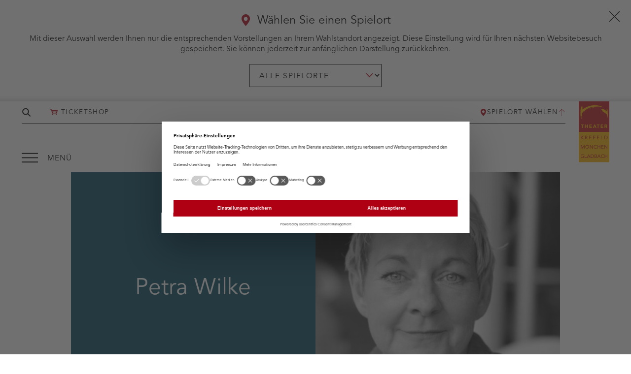

--- FILE ---
content_type: text/html; charset=UTF-8
request_url: https://theater-kr-mg.de/ensemble/petra-wilke/
body_size: 14309
content:
<!doctype html>
<html lang="de" class="no-js preload">

  <head>
    <meta charset="UTF-8">
<meta name="viewport" content="width=device-width, initial-scale=1.0">
<meta name="format-detection" content="telephone=no">
<meta http-equiv="x-ua-compatible" content="ie=edge">

<link rel="preconnect" href="https://use.typekit.net/" crossorigin>
<link rel="preconnect" href="https://p.typekit.net/" crossorigin>

<link rel="icon" href="https://theater-kr-mg.de/wp-content/themes/tkrmg/assets/images/favicon.svg?ver=1.17.8" sizes="any" type="image/svg+xml">
<link rel="icon" href="https://theater-kr-mg.de/wp-content/themes/tkrmg/assets/images/favicon-16.png?ver=1.17.8" sizes="16x16" type="image/png">
<link rel="icon" href="https://theater-kr-mg.de/wp-content/themes/tkrmg/assets/images/favicon-32.png?ver=1.17.8" sizes="32x32" type="image/png">
<link rel="icon" href="https://theater-kr-mg.de/wp-content/themes/tkrmg/assets/images/favicon-57.png?ver=1.17.8" sizes="57x57" type="image/png">
<link rel="icon" href="https://theater-kr-mg.de/wp-content/themes/tkrmg/assets/images/favicon-76.png?ver=1.17.8" sizes="76x76" type="image/png">
<link rel="icon" href="https://theater-kr-mg.de/wp-content/themes/tkrmg/assets/images/favicon-96.png?ver=1.17.8" sizes="96x96" type="image/png">
<link rel="icon" href="https://theater-kr-mg.de/wp-content/themes/tkrmg/assets/images/favicon-128.png?ver=1.17.8" sizes="128x128" type="image/png">
<link rel="icon" href="https://theater-kr-mg.de/wp-content/themes/tkrmg/assets/images/favicon-192.png?ver=1.17.8" sizes="192x192" type="image/png">
<link rel="icon" href="https://theater-kr-mg.de/wp-content/themes/tkrmg/assets/images/favicon-228.png?ver=1.17.8" sizes="228x228" type="image/png">

<link rel="shortcut icon" href="https://theater-kr-mg.de/wp-content/themes/tkrmg/assets/images/favicon-196.png?ver=1.17.8" sizes="196x196" type="image/png">

<link rel="apple-touch-icon" href="https://theater-kr-mg.de/wp-content/themes/tkrmg/assets/images/favicon-120.png?ver=1.17.8" sizes="120x120" type="image/png">
<link rel="apple-touch-icon" href="https://theater-kr-mg.de/wp-content/themes/tkrmg/assets/images/favicon-152.png?ver=1.17.8" sizes="152x152" type="image/png">
<link rel="apple-touch-icon" href="https://theater-kr-mg.de/wp-content/themes/tkrmg/assets/images/favicon-180.png?ver=1.17.8" sizes="180x180" type="image/png">

<meta name="theme-color" content="#ffffff">
    <meta name='robots' content='index, follow, max-image-preview:large, max-snippet:-1, max-video-preview:-1' />

	<!-- This site is optimized with the Yoast SEO plugin v26.7 - https://yoast.com/wordpress/plugins/seo/ -->
	<title>Petra Wilke &#8211; Theater Krefeld und Mönchengladbach</title>
	<link rel="canonical" href="https://theater-kr-mg.de/ensemble/petra-wilke/" />
	<meta property="og:locale" content="de_DE" />
	<meta property="og:type" content="article" />
	<meta property="og:title" content="Petra Wilke &#8211; Theater Krefeld und Mönchengladbach" />
	<meta property="og:url" content="https://theater-kr-mg.de/ensemble/petra-wilke/" />
	<meta property="og:site_name" content="Theater Krefeld und Mönchengladbach" />
	<meta property="article:publisher" content="https://www.facebook.com/theater.krmg" />
	<meta property="article:modified_time" content="2022-12-22T14:13:49+00:00" />
	<meta property="og:image" content="https://theater-kr-mg.de/wp-content/uploads/2021/12/35226_53290_008_Wilke_Petra_B-e1461934870593_sw.jpg" />
	<meta property="og:image:width" content="599" />
	<meta property="og:image:height" content="599" />
	<meta property="og:image:type" content="image/jpeg" />
	<meta name="twitter:card" content="summary_large_image" />
	<script type="application/ld+json" class="yoast-schema-graph">{"@context":"https://schema.org","@graph":[{"@type":"WebPage","@id":"https://theater-kr-mg.de/ensemble/petra-wilke/","url":"https://theater-kr-mg.de/ensemble/petra-wilke/","name":"Petra Wilke &#8211; Theater Krefeld und Mönchengladbach","isPartOf":{"@id":"https://theater-kr-mg.de/#website"},"primaryImageOfPage":{"@id":"https://theater-kr-mg.de/ensemble/petra-wilke/#primaryimage"},"image":{"@id":"https://theater-kr-mg.de/ensemble/petra-wilke/#primaryimage"},"thumbnailUrl":"https://theater-kr-mg.de/wp-content/uploads/2021/12/35226_53290_008_Wilke_Petra_B-e1461934870593_sw.jpg","datePublished":"2021-11-09T08:19:28+00:00","dateModified":"2022-12-22T14:13:49+00:00","breadcrumb":{"@id":"https://theater-kr-mg.de/ensemble/petra-wilke/#breadcrumb"},"inLanguage":"de","potentialAction":[{"@type":"ReadAction","target":["https://theater-kr-mg.de/ensemble/petra-wilke/"]}]},{"@type":"ImageObject","inLanguage":"de","@id":"https://theater-kr-mg.de/ensemble/petra-wilke/#primaryimage","url":"https://theater-kr-mg.de/wp-content/uploads/2021/12/35226_53290_008_Wilke_Petra_B-e1461934870593_sw.jpg","contentUrl":"https://theater-kr-mg.de/wp-content/uploads/2021/12/35226_53290_008_Wilke_Petra_B-e1461934870593_sw.jpg","width":599,"height":599},{"@type":"BreadcrumbList","@id":"https://theater-kr-mg.de/ensemble/petra-wilke/#breadcrumb","itemListElement":[{"@type":"ListItem","position":1,"name":"Startseite","item":"https://theater-kr-mg.de/"},{"@type":"ListItem","position":2,"name":"Mitglieder"}]},{"@type":"WebSite","@id":"https://theater-kr-mg.de/#website","url":"https://theater-kr-mg.de/","name":"Theater Krefeld und Mönchengladbach","description":"","publisher":{"@id":"https://theater-kr-mg.de/#organization"},"potentialAction":[{"@type":"SearchAction","target":{"@type":"EntryPoint","urlTemplate":"https://theater-kr-mg.de/?s={search_term_string}"},"query-input":{"@type":"PropertyValueSpecification","valueRequired":true,"valueName":"search_term_string"}}],"inLanguage":"de"},{"@type":"Organization","@id":"https://theater-kr-mg.de/#organization","name":"Theater Krefeld und Mönchengladbach","url":"https://theater-kr-mg.de/","logo":{"@type":"ImageObject","inLanguage":"de","@id":"https://theater-kr-mg.de/#/schema/logo/image/","url":"https://theater-kr-mg.de/wp-content/uploads/2022/01/kg-logo.jpg","contentUrl":"https://theater-kr-mg.de/wp-content/uploads/2022/01/kg-logo.jpg","width":1000,"height":1000,"caption":"Theater Krefeld und Mönchengladbach"},"image":{"@id":"https://theater-kr-mg.de/#/schema/logo/image/"},"sameAs":["https://www.facebook.com/theater.krmg","https://www.instagram.com/theater.krmg","https://www.youtube.com/user/gemeinschaftstheater"]}]}</script>
	<!-- / Yoast SEO plugin. -->


<link rel="alternate" title="oEmbed (JSON)" type="application/json+oembed" href="https://theater-kr-mg.de/wp-json/oembed/1.0/embed?url=https%3A%2F%2Ftheater-kr-mg.de%2Fensemble%2Fpetra-wilke%2F" />
<link rel="alternate" title="oEmbed (XML)" type="text/xml+oembed" href="https://theater-kr-mg.de/wp-json/oembed/1.0/embed?url=https%3A%2F%2Ftheater-kr-mg.de%2Fensemble%2Fpetra-wilke%2F&#038;format=xml" />
<style id='wp-img-auto-sizes-contain-inline-css' type='text/css'>
img:is([sizes=auto i],[sizes^="auto," i]){contain-intrinsic-size:3000px 1500px}
/*# sourceURL=wp-img-auto-sizes-contain-inline-css */
</style>
<link rel='stylesheet' id='scap.flashblock-css' href='https://theater-kr-mg.de/wp-content/plugins/compact-wp-audio-player/css/flashblock.css?ver=6.9' type='text/css' media='all' />
<link rel='stylesheet' id='scap.player-css' href='https://theater-kr-mg.de/wp-content/plugins/compact-wp-audio-player/css/player.css?ver=6.9' type='text/css' media='all' />
<link rel='stylesheet' id='audioigniter-css' href='https://theater-kr-mg.de/wp-content/plugins/audioigniter/player/build/style.css?ver=2.0.2' type='text/css' media='all' />
<link rel='stylesheet' id='mo-theme-css' href='https://theater-kr-mg.de/wp-content/themes/tkrmg/assets/css/dist/style.css?ver=1.17.8' type='text/css' media='all' />
<script type="text/javascript" src="https://theater-kr-mg.de/wp-content/plugins/compact-wp-audio-player/js/soundmanager2-nodebug-jsmin.js?ver=6.9" id="scap.soundmanager2-js"></script>
<script type="text/javascript" src="https://theater-kr-mg.de/wp-includes/js/jquery/jquery.min.js?ver=3.7.1" id="jquery-core-js"></script>
<script type="text/javascript" src="https://theater-kr-mg.de/wp-includes/js/jquery/jquery-migrate.min.js?ver=3.4.1" id="jquery-migrate-js"></script>
<link rel="https://api.w.org/" href="https://theater-kr-mg.de/wp-json/" /><link rel="preconnect" href="//privacy-proxy.usercentrics.eu">
<link rel="preload" href="//privacy-proxy.usercentrics.eu/latest/uc-block.bundle.js" as="script">
<script type = "application/javascript" src = "https://privacy-proxy.usercentrics.eu/latest/uc-block.bundle.js"> </script>
<script id="usercentrics-cmp" src="https://web.cmp.usercentrics.eu/ui/loader.js" data-settings-id="_Hmg_GsM5FQMXM" async></script>

<!-- Google Tag Manager -->
<script type="text/plain" data-usercentrics="Google Tag Manager">(function(w,d,s,l,i){w[l]=w[l]||[];w[l].push({'gtm.start':
new Date().getTime(),event:'gtm.js'});var f=d.getElementsByTagName(s)[0],
j=d.createElement(s),dl=l!='dataLayer'?'&l='+l:'';j.async=true;j.src=
'https://www.googletagmanager.com/gtm.js?id='+i+dl;f.parentNode.insertBefore(j,f);
})(window,document,'script','dataLayer','GTM-MGKN96JM');</script>
<!-- End Google Tag Manager --><link rel="alternate" type="application/rss+xml" title="Theater Krefeld und Mönchengladbach – Aktuelles" href="https://theater-kr-mg.de/kategorie/aktuelles/feed/"><link rel="alternate" type="application/rss+xml" title="Theater Krefeld und Mönchengladbach – Pressemitteilungen" href="https://theater-kr-mg.de/kategorie/presse/feed/"><link rel="preload" href="https://theater-kr-mg.de/wp-content/themes/tkrmg/assets/fonts/avenir/AvenirLTProBook/font.woff2" as="font" crossorigin="crossorigin"><link rel="preload" href="https://theater-kr-mg.de/wp-content/themes/tkrmg/assets/fonts/avenir/AvenirLTProHeavy/font.woff2" as="font" crossorigin="crossorigin"><script>
( function() {
	var e = document.documentElement,	n = e.className;
	n = n.replace( "no-js", "js" );
	n = n.replace( "preload", "" );
	e.className = n.trim();
} )();
</script>
	<style type="text/css">.theme-8{--c-theme:#ed6b6a;--c-theme-fond:#ed6b6a;--c-theme-dark:#bb5454;--c-theme-contrast:#500808;}.theme-7{--c-theme:#556613;--c-theme-fond:#556613;--c-theme-dark:#556613;--c-theme-contrast:#ffffff;}.theme-6{--c-theme:#074a63;--c-theme-fond:#074a63;--c-theme-dark:#074a63;--c-theme-contrast:#ffffff;}.theme-9{--c-theme:#d4a45b;--c-theme-fond:#d4a45b;--c-theme-dark:#966c32;--c-theme-contrast:#513b16;}.theme-26{--c-theme:#8f4100;--c-theme-fond:#8f4100;--c-theme-dark:#8f4100;--c-theme-contrast:#ffffff;}.theme-10{--c-theme:#641649;--c-theme-fond:#641649;--c-theme-dark:#641649;--c-theme-contrast:#ffffff;}</style>
      </head>

  <body class="">
    <div class="site">
      <a class="skip" href="#main">Zum Inhalt springen</a>
      <header class="site-header js-site-header js-sticky">
  <div class="site-header__branding">
  <a href="https://theater-kr-mg.de" class="site-header__home-link">
    <img src="https://theater-kr-mg.de/wp-content/themes/tkrmg/assets/images/logo-tkrmg-v.svg" class="site-header__logo site-header__logo--v fluid-img" alt="Theater&#x20;Krefeld&#x20;und&#x20;M&#x00F6;nchengladbach" width="64" height="128">
    <img src="https://theater-kr-mg.de/wp-content/themes/tkrmg/assets/images/logo-tkrmg-h.svg" class="site-header__logo site-header__logo--h fluid-img" alt="Theater&#x20;Krefeld&#x20;und&#x20;M&#x00F6;nchengladbach" width="128" height="64">
  </a>
</div>
  <div class="site-header__top-bar">
  <search class="site-header__search">
    <form class="search-form" method="get" action="https://theater-kr-mg.de">
  <label for="search-form__input" class="visuallyhidden">Seite durchsuchen</label>
  <input id="search-form__input" class="search-form__input" type="text" size="18" name="s" id="s" placeholder="Suchbegriffe eingeben" title="Suchen">
  <button type="submit" class="search-form__submit" type="submit" title="Suchen">
    <svg role="presentation" class="search-form__submit-icon" aria-hidden="true"><title>Suchen</title><use xlink:href="https://theater-kr-mg.de/wp-content/themes/tkrmg/assets/svg-sprite/ui.svg?v=1.17.8#search"></use>
			</svg>
  </button>
</form>
  </search>
      <div class="site-header__ticketshop">
      <a class="site-header__ticketshop-link has-icon has-icon--left t-label-xs" href="https://tickets.theater-kr-mg.de/webshop/" target="_blank" rel="noopener">
        <svg role="presentation" class="has-icon__icon has-icon__icon--left" aria-hidden="true"><use xlink:href="https://theater-kr-mg.de/wp-content/themes/tkrmg/assets/svg-sprite/ui.svg?v=1.17.8#ticketshop"></use>
			</svg>
        Ticketshop
      </a>
    </div>
        <div class="site-header__area-select">
      <button class="site-header__area-select-button blank-button t-label-xs js-area-filter__toggle" aria-controls="area-filter" aria-haspopup="dialog" aria-expanded="true" title="Spielort wählen" aria-label="Spielort wählen, aktuell gewählt: Alle Spielorte">
        <span class="button__inner">
          <svg role="presentation" class="button__icon" aria-hidden="true"><use xlink:href="https://theater-kr-mg.de/wp-content/themes/tkrmg/assets/svg-sprite/ui.svg?v=1.17.8#location"></use>
			</svg>
          <span class="site-header__area-select-button-name">
                          Spielort wählen
                      </span>
          <span class="site-header__area-select-button-shortname" aria-hidden="true">
                          Ort
                      </span>
          <svg role="presentation" class="button__icon site-header__area-select-button-arrow" aria-hidden="true"><use xlink:href="https://theater-kr-mg.de/wp-content/themes/tkrmg/assets/svg-sprite/ui.svg?v=1.17.8#arrow-right"></use>
			</svg>
        </span>
      </button>
    </div>
        <div class="site-header__calendar">
      <a class="has-icon has-icon--left has-icon--brand t-label-xs" href="https://theater-kr-mg.de/kalender/">
        <svg role="presentation" class="has-icon__icon has-icon__icon--left" aria-hidden="true"><use xlink:href="https://theater-kr-mg.de/wp-content/themes/tkrmg/assets/svg-sprite/ui.svg?v=1.17.8#calendar"></use>
			</svg>
        Kalender
      </a>
    </div>
  </div>
    <div id="area-filter" class="site-header__area-filter js-area-filter js-site-header__filter" aria-hidden="false" role="dialog" aria-labelledby="area-filter-label">
    <div class="l-container">
      <div class="area-filter">
        <button class="area-filter__close blank-button js-area-filter__close" aria-controls="area-filter" aria-expanded="true" title="Schließen">
          <svg role="img"><title>Schließen</title><use xlink:href="https://theater-kr-mg.de/wp-content/themes/tkrmg/assets/svg-sprite/ui.svg?v=1.17.8#menu-close"></use>
			</svg>
        </button>
        <div class="area-filter__heading">
          <div class="message message--brand message--s t-title-l">
            <svg role="presentation" class="message__icon" aria-hidden="true"><use xlink:href="https://theater-kr-mg.de/wp-content/themes/tkrmg/assets/svg-sprite/ui.svg?v=1.17.8#location"></use>
			</svg>
            <p id="area-filter-label" class="message__label">
              Wählen Sie einen Spielort
            </p>
          </div>
        </div>
        <p class="area-filter__text t-text">
          Mit dieser Auswahl werden Ihnen nur die entsprechenden Vorstellungen an Ihrem Wahlstandort angezeigt. Diese Einstellung wird für Ihren nächsten Websitebesuch gespeichert. Sie können jederzeit zur anfänglichen Darstellung zurückkehren.
        </p>
                  <form class="area-filter__selection" id="js-area-filter__form" method="GET" target="https://theater-kr-mg.de/ensemble/petra-wilke/">
            <div class="ginput_container_select">
              <label for="js-area-filter__switch" class="visuallyhidden">Spielort wählen:</label>
              <select id="js-area-filter__switch" name="location" class="area-filter__selector js-area-filter__switch">
                <option value="0"  selected >Alle Spielorte</option>
                                  <option value="2" >Krefeld</option>
                                  <option value="3" >Mönchengladbach</option>
                              </select>
            </div>
            <button class="button visuallyhidden-focusable" type="submit">
              <span class="button__inner">Auswahl bestätigen</span>
            </button>
          </form>
              </div>
    </div>
  </div>
  <div class="site-header__menu-button">
  <div class="site-header__menu-button-inner">
    <button class="menu-button blank-button js-menu-toggle" type="button" aria-controls="site-header__nav-global" aria-expanded="false">
      <span class="menu-button__open">
        <svg role="presentation" class="menu-button__icon" aria-hidden="true"><use xlink:href="https://theater-kr-mg.de/wp-content/themes/tkrmg/assets/svg-sprite/ui.svg?v=1.17.8#menu-open"></use>
			</svg>
        <span class="menu-button__label t-nav" aria-hidden="true">Menü</span>
        <span class="visuallyhidden">Menü öffnen</span>
      </span>
      <span class="menu-button__close">
        <svg role="presentation" class="menu-button__icon" aria-hidden="true"><use xlink:href="https://theater-kr-mg.de/wp-content/themes/tkrmg/assets/svg-sprite/ui.svg?v=1.17.8#menu-close"></use>
			</svg>
        <span class="menu-button__label t-nav" aria-hidden="true">Schließen</span>
        <span class="visuallyhidden">Menü schließen</span>
      </span>
    </button>
  </div>
</div>
    <div class="site-header__nav-global js-nav-global">
    <nav id="site-header__nav-global" class="site-header__nav-global-panel js-nav-global__panel" aria-hidden="true" inert aria-label="Hauptnavigation">
      <div class="site-header__nav-global-panel-inner">
        <div class="site-header__nav-global-search">
          <form class="search-form" method="get" action="https://theater-kr-mg.de">
  <label for="search-form__input" class="visuallyhidden">Seite durchsuchen</label>
  <input id="search-form__input" class="search-form__input" type="text" size="18" name="s" id="s" placeholder="Suchbegriffe eingeben" title="Suchen">
  <button type="submit" class="search-form__submit" type="submit" title="Suchen">
    <svg role="presentation" class="search-form__submit-icon" aria-hidden="true"><title>Suchen</title><use xlink:href="https://theater-kr-mg.de/wp-content/themes/tkrmg/assets/svg-sprite/ui.svg?v=1.17.8#search"></use>
			</svg>
  </button>
</form>
        </div>
        <div class="nav-global">
          <ul class="nav-global__list">
                          <li class="js-nav-global__item t-nav nav-global__item nav-global__item--ticketshop">
                <div class="nav-global__item-inner">
                  <a class="js-nav-global__link nav-global__link has-icon has-icon--left" href="https://tickets.theater-kr-mg.de/webshop/" target="_blank" rel="noopener">
                    <svg role="presentation" class="has-icon__icon has-icon__icon--left" aria-hidden="true"><use xlink:href="https://theater-kr-mg.de/wp-content/themes/tkrmg/assets/svg-sprite/ui.svg?v=1.17.8#ticketshop"></use>
			</svg>
                    Ticketshop
                  </a>
                </div>
              </li>
                                      <li class="js-nav-global__item t-nav nav-global__item nav-global__item--type-post_type_archive nav-global__item--object-performance nav-global__item--465" aria-label="Kalender">
  <div class="nav-global__item-inner">
          <a  class="nav-global__link  has-icon has-icon--left" href="https://theater-kr-mg.de/kalender/">
                        <svg role="presentation" class="has-icon__icon has-icon__icon--left" aria-hidden="true"><use xlink:href="https://theater-kr-mg.de/wp-content/themes/tkrmg/assets/svg-sprite/ui.svg?v=1.17.8#calendar"></use>
			</svg>
                Kalender
                </a>
          </div>
  </li>
                          <li class="js-nav-global__item t-nav nav-global__item nav-global__item--type-post_type nav-global__item--object-page nav-global__item--has-children nav-global__item--2608" aria-label="Kartenkauf">
  <div class="nav-global__item-inner">
          <a  class="nav-global__link  has-icon has-icon--left" href="https://theater-kr-mg.de/kartenkauf/">
                        <svg role="presentation" class="has-icon__icon has-icon__icon--left" aria-hidden="true"><use xlink:href="https://theater-kr-mg.de/wp-content/themes/tkrmg/assets/svg-sprite/ui.svg?v=1.17.8#ticket"></use>
			</svg>
                Kartenkauf
                </a>
              <button class="blank-button nav-global__toggle js-nav-global__toggle" aria-controls="global-submenu-2608" aria-expanded="false">
        <svg role="presentation" class="nav-global__toggle-icon" aria-hidden="true"><use xlink:href="https://theater-kr-mg.de/wp-content/themes/tkrmg/assets/svg-sprite/ui.svg?v=1.17.8#arrow-right"></use>
			</svg>
        <span class="nav-global__toggle-label-open visuallyhidden">Untermenü Kartenkauf öffnen</span>
        <span class="nav-global__toggle-label-close visuallyhidden">Untermenü Kartenkauf schließen</span>
      </button>
      </div>
      <div id="global-submenu-2608" class="nav-global__submenu nav-global-submenu js-nav-global__submenu" aria-hidden="true">
      <ul class="nav-global-submenu__list">
                  <li class="js-nav-global__item js-nav-global__item--l2 nav-global-submenu__item nav-global-submenu__item--type-custom nav-global-submenu__item--object-custom nav-global-submenu__item--2616">
            <a  class="nav-global-submenu__link has-icon has-icon--left" href="https://tickets.theater-kr-mg.de/webshop">
                              <svg role="presentation" class="has-icon__icon has-icon__icon--left" aria-hidden="true"><use xlink:href="https://theater-kr-mg.de/wp-content/themes/tkrmg/assets/svg-sprite/ui.svg?v=1.17.8#ticketshop"></use>
			</svg>
                            Ticket-Shop
            </a>
          </li>
                  <li class="js-nav-global__item js-nav-global__item--l2 nav-global-submenu__item nav-global-submenu__item--type-post_type nav-global-submenu__item--object-page nav-global-submenu__item--2613">
            <a  class="nav-global-submenu__link" href="https://theater-kr-mg.de/kartenkauf/theaterkasse/">
                            Theaterkasse
            </a>
          </li>
                  <li class="js-nav-global__item js-nav-global__item--l2 nav-global-submenu__item nav-global-submenu__item--type-post_type nav-global-submenu__item--object-page nav-global-submenu__item--3398">
            <a  class="nav-global-submenu__link" href="https://theater-kr-mg.de/kartenkauf/abonnements/">
                            Abonnements
            </a>
          </li>
                  <li class="js-nav-global__item js-nav-global__item--l2 nav-global-submenu__item nav-global-submenu__item--type-post_type nav-global-submenu__item--object-page nav-global-submenu__item--2611">
            <a  class="nav-global-submenu__link" href="https://theater-kr-mg.de/kartenkauf/gutscheine/">
                            Gutscheine
            </a>
          </li>
                  <li class="js-nav-global__item js-nav-global__item--l2 nav-global-submenu__item nav-global-submenu__item--type-post_type nav-global-submenu__item--object-page nav-global-submenu__item--2612">
            <a  class="nav-global-submenu__link" href="https://theater-kr-mg.de/kartenkauf/theater-card/">
                            Theater Card
            </a>
          </li>
                  <li class="js-nav-global__item js-nav-global__item--l2 nav-global-submenu__item nav-global-submenu__item--type-post_type nav-global-submenu__item--object-page nav-global-submenu__item--2615">
            <a  class="nav-global-submenu__link" href="https://theater-kr-mg.de/kartenkauf/gruppen/">
                            Gruppen
            </a>
          </li>
                  <li class="js-nav-global__item js-nav-global__item--l2 nav-global-submenu__item nav-global-submenu__item--type-post_type nav-global-submenu__item--object-page nav-global-submenu__item--2610">
            <a  class="nav-global-submenu__link" href="https://theater-kr-mg.de/kartenkauf/asta-ticket/">
                            AStA-Ticket
            </a>
          </li>
                  <li class="js-nav-global__item js-nav-global__item--l2 nav-global-submenu__item nav-global-submenu__item--type-post_type nav-global-submenu__item--object-page nav-global-submenu__item--26753">
            <a  class="nav-global-submenu__link" href="https://theater-kr-mg.de/kartenkauf/azubicard/">
                            AzubiCard
            </a>
          </li>
                  <li class="js-nav-global__item js-nav-global__item--l2 nav-global-submenu__item nav-global-submenu__item--type-post_type nav-global-submenu__item--object-page nav-global-submenu__item--37674">
            <a  class="nav-global-submenu__link" href="https://theater-kr-mg.de/familientage/">
                            Familientage
            </a>
          </li>
                  <li class="js-nav-global__item js-nav-global__item--l2 nav-global-submenu__item nav-global-submenu__item--type-post_type nav-global-submenu__item--object-page nav-global-submenu__item--31451">
            <a  class="nav-global-submenu__link" href="https://theater-kr-mg.de/kartenkauf/familienkarte/">
                            Familienkarte
            </a>
          </li>
              </ul>
    </div>
  </li>
                          <li class="js-nav-global__item t-nav nav-global__item nav-global__item--type-custom nav-global__item--object-custom nav-global__item--has-children nav-global__item--57" aria-label="Spielplan">
  <div class="nav-global__item-inner">
          <a  class="nav-global__link  has-icon has-icon--left" href="/spielplan/">
                        <svg role="presentation" class="has-icon__icon has-icon__icon--left" aria-hidden="true"><use xlink:href="https://theater-kr-mg.de/wp-content/themes/tkrmg/assets/svg-sprite/ui.svg?v=1.17.8#schedule"></use>
			</svg>
                Spielplan
                </a>
              <button class="blank-button nav-global__toggle js-nav-global__toggle" aria-controls="global-submenu-57" aria-expanded="false">
        <svg role="presentation" class="nav-global__toggle-icon" aria-hidden="true"><use xlink:href="https://theater-kr-mg.de/wp-content/themes/tkrmg/assets/svg-sprite/ui.svg?v=1.17.8#arrow-right"></use>
			</svg>
        <span class="nav-global__toggle-label-open visuallyhidden">Untermenü Spielplan öffnen</span>
        <span class="nav-global__toggle-label-close visuallyhidden">Untermenü Spielplan schließen</span>
      </button>
      </div>
      <div id="global-submenu-57" class="nav-global__submenu nav-global-submenu js-nav-global__submenu" aria-hidden="true">
      <ul class="nav-global-submenu__list">
                  <li class="js-nav-global__item js-nav-global__item--l2 nav-global-submenu__item nav-global-submenu__item--type-post_type nav-global-submenu__item--object-page nav-global-submenu__item--35479">
            <a  class="nav-global-submenu__link" href="https://theater-kr-mg.de/2025-26/">
                            Spielplan 2025/26
            </a>
          </li>
                  <li class="js-nav-global__item js-nav-global__item--l2 nav-global-submenu__item nav-global-submenu__item--type-taxonomy nav-global-submenu__item--object-branch nav-global-submenu__item--2602">
            <a  class="nav-global-submenu__link" href="https://theater-kr-mg.de/sparte/musiktheater/">
                            Musiktheater
            </a>
          </li>
                  <li class="js-nav-global__item js-nav-global__item--l2 nav-global-submenu__item nav-global-submenu__item--type-taxonomy nav-global-submenu__item--object-branch nav-global-submenu__item--2603">
            <a  class="nav-global-submenu__link" href="https://theater-kr-mg.de/sparte/ballett/">
                            Ballett
            </a>
          </li>
                  <li class="js-nav-global__item js-nav-global__item--l2 nav-global-submenu__item nav-global-submenu__item--type-taxonomy nav-global-submenu__item--object-branch current-member-ancestor nav-global-submenu__item--current-parent current-member-parent nav-global-submenu__item--2606">
            <a  class="nav-global-submenu__link" href="https://theater-kr-mg.de/sparte/schauspiel/">
                            Schauspiel
            </a>
          </li>
                  <li class="js-nav-global__item js-nav-global__item--l2 nav-global-submenu__item nav-global-submenu__item--type-taxonomy nav-global-submenu__item--object-branch nav-global-submenu__item--2607">
            <a  class="nav-global-submenu__link" href="https://theater-kr-mg.de/sparte/konzerte/">
                            Konzerte
            </a>
          </li>
                  <li class="js-nav-global__item js-nav-global__item--l2 nav-global-submenu__item nav-global-submenu__item--type-taxonomy nav-global-submenu__item--object-branch nav-global-submenu__item--2605">
            <a  class="nav-global-submenu__link" href="https://theater-kr-mg.de/sparte/kinder-jugend/">
                            Kinder &amp; Jugend
            </a>
          </li>
                  <li class="js-nav-global__item js-nav-global__item--l2 nav-global-submenu__item nav-global-submenu__item--type-taxonomy nav-global-submenu__item--object-branch nav-global-submenu__item--2604">
            <a  class="nav-global-submenu__link" href="https://theater-kr-mg.de/sparte/extras/">
                            Extras
            </a>
          </li>
              </ul>
    </div>
  </li>
                          <li class="js-nav-global__item t-nav nav-global__item nav-global__item--type-post_type nav-global__item--object-page nav-global__item--has-children nav-global__item--7431" aria-label="Wir">
  <div class="nav-global__item-inner">
          <a  class="nav-global__link  has-icon has-icon--left" href="https://theater-kr-mg.de/wir/">
                        <svg role="presentation" class="has-icon__icon has-icon__icon--left" aria-hidden="true"><use xlink:href="https://theater-kr-mg.de/wp-content/themes/tkrmg/assets/svg-sprite/ui.svg?v=1.17.8#group"></use>
			</svg>
                Wir
                </a>
              <button class="blank-button nav-global__toggle js-nav-global__toggle" aria-controls="global-submenu-7431" aria-expanded="false">
        <svg role="presentation" class="nav-global__toggle-icon" aria-hidden="true"><use xlink:href="https://theater-kr-mg.de/wp-content/themes/tkrmg/assets/svg-sprite/ui.svg?v=1.17.8#arrow-right"></use>
			</svg>
        <span class="nav-global__toggle-label-open visuallyhidden">Untermenü Wir öffnen</span>
        <span class="nav-global__toggle-label-close visuallyhidden">Untermenü Wir schließen</span>
      </button>
      </div>
      <div id="global-submenu-7431" class="nav-global__submenu nav-global-submenu js-nav-global__submenu" aria-hidden="true">
      <ul class="nav-global-submenu__list">
                  <li class="js-nav-global__item js-nav-global__item--l2 nav-global-submenu__item nav-global-submenu__item--type-custom nav-global-submenu__item--object-custom nav-global-submenu__item--10533">
            <a  class="nav-global-submenu__link" href="/wir#theaterleitung">
                            Theaterleitung
            </a>
          </li>
                  <li class="js-nav-global__item js-nav-global__item--l2 nav-global-submenu__item nav-global-submenu__item--type-custom nav-global-submenu__item--object-custom nav-global-submenu__item--9174">
            <a  class="nav-global-submenu__link" href="https://theater-kr-mg.de/wir/#musiktheater">
                            Musiktheater
            </a>
          </li>
                  <li class="js-nav-global__item js-nav-global__item--l2 nav-global-submenu__item nav-global-submenu__item--type-custom nav-global-submenu__item--object-custom nav-global-submenu__item--9173">
            <a  class="nav-global-submenu__link" href="https://theater-kr-mg.de/wir/#ballett">
                            Ballett
            </a>
          </li>
                  <li class="js-nav-global__item js-nav-global__item--l2 nav-global-submenu__item nav-global-submenu__item--type-custom nav-global-submenu__item--object-custom nav-global-submenu__item--9172">
            <a  class="nav-global-submenu__link" href="https://theater-kr-mg.de/wir/#schauspiel">
                            Schauspiel
            </a>
          </li>
                  <li class="js-nav-global__item js-nav-global__item--l2 nav-global-submenu__item nav-global-submenu__item--type-custom nav-global-submenu__item--object-custom nav-global-submenu__item--9170">
            <a  class="nav-global-submenu__link" href="https://theater-kr-mg.de/wir/#niederrheinische-sinfoniker">
                            Niederrheinische Sinfoniker
            </a>
          </li>
                  <li class="js-nav-global__item js-nav-global__item--l2 nav-global-submenu__item nav-global-submenu__item--type-custom nav-global-submenu__item--object-custom nav-global-submenu__item--10261">
            <a  class="nav-global-submenu__link" href="/wir#opernstudio-niederrhein">
                            Opernstudio Niederrhein
            </a>
          </li>
                  <li class="js-nav-global__item js-nav-global__item--l2 nav-global-submenu__item nav-global-submenu__item--type-custom nav-global-submenu__item--object-custom nav-global-submenu__item--10262">
            <a  class="nav-global-submenu__link" href="/wir#das-junge-theater">
                            Das Junge Theater
            </a>
          </li>
                  <li class="js-nav-global__item js-nav-global__item--l2 nav-global-submenu__item nav-global-submenu__item--type-custom nav-global-submenu__item--object-custom nav-global-submenu__item--10263">
            <a  class="nav-global-submenu__link" href="/wir#theaterpaedagogik">
                            Theaterpädagogik
            </a>
          </li>
                  <li class="js-nav-global__item js-nav-global__item--l2 nav-global-submenu__item nav-global-submenu__item--type-custom nav-global-submenu__item--object-custom nav-global-submenu__item--10264">
            <a  class="nav-global-submenu__link" href="/wir#koma">
                            Kommunikation und Marketing
            </a>
          </li>
                  <li class="js-nav-global__item js-nav-global__item--l2 nav-global-submenu__item nav-global-submenu__item--type-custom nav-global-submenu__item--object-custom nav-global-submenu__item--10265">
            <a  class="nav-global-submenu__link" href="/wir#vertrieb">
                            Vertrieb und Theaterkassen
            </a>
          </li>
                  <li class="js-nav-global__item js-nav-global__item--l2 nav-global-submenu__item nav-global-submenu__item--type-custom nav-global-submenu__item--object-custom nav-global-submenu__item--10266">
            <a  class="nav-global-submenu__link" href="/wir#dispostition">
                            Disposition
            </a>
          </li>
                  <li class="js-nav-global__item js-nav-global__item--l2 nav-global-submenu__item nav-global-submenu__item--type-custom nav-global-submenu__item--object-custom nav-global-submenu__item--10267">
            <a  class="nav-global-submenu__link" href="/wir#backstage">
                            Backstage
            </a>
          </li>
              </ul>
    </div>
  </li>
                                      <li class="nav-global__divider"><hr></li>
                                      <li class="js-nav-global__item t-nav nav-global__item nav-global__item--type-post_type nav-global__item--object-page nav-global__item--has-children nav-global__item--2618" aria-label="Das Theater">
  <div class="nav-global__item-inner">
          <a  class="nav-global__link " href="https://theater-kr-mg.de/das-theater/">
                      Das Theater
                </a>
              <button class="blank-button nav-global__toggle js-nav-global__toggle" aria-controls="global-submenu-2618" aria-expanded="false">
        <svg role="presentation" class="nav-global__toggle-icon" aria-hidden="true"><use xlink:href="https://theater-kr-mg.de/wp-content/themes/tkrmg/assets/svg-sprite/ui.svg?v=1.17.8#arrow-right"></use>
			</svg>
        <span class="nav-global__toggle-label-open visuallyhidden">Untermenü Das Theater öffnen</span>
        <span class="nav-global__toggle-label-close visuallyhidden">Untermenü Das Theater schließen</span>
      </button>
      </div>
      <div id="global-submenu-2618" class="nav-global__submenu nav-global-submenu js-nav-global__submenu" aria-hidden="true">
      <ul class="nav-global-submenu__list">
                  <li class="js-nav-global__item js-nav-global__item--l2 nav-global-submenu__item nav-global-submenu__item--type-post_type nav-global-submenu__item--object-page nav-global-submenu__item--2633">
            <a  class="nav-global-submenu__link" href="https://theater-kr-mg.de/wir/">
                            Wir
            </a>
          </li>
                  <li class="js-nav-global__item js-nav-global__item--l2 nav-global-submenu__item nav-global-submenu__item--type-post_type nav-global-submenu__item--object-page nav-global-submenu__item--2627">
            <a  class="nav-global-submenu__link" href="https://theater-kr-mg.de/das-theater/geschichte-des-theaters/">
                            Geschichte des Theaters
            </a>
          </li>
                  <li class="js-nav-global__item js-nav-global__item--l2 nav-global-submenu__item nav-global-submenu__item--type-post_type nav-global-submenu__item--object-page nav-global-submenu__item--2626">
            <a  class="nav-global-submenu__link" href="https://theater-kr-mg.de/das-theater/das-junge-theater/">
                            Das Junge Theater
            </a>
          </li>
                  <li class="js-nav-global__item js-nav-global__item--l2 nav-global-submenu__item nav-global-submenu__item--type-post_type nav-global-submenu__item--object-page nav-global-submenu__item--8727">
            <a  class="nav-global-submenu__link" href="https://theater-kr-mg.de/das-theater/das-junge-theater/opernstudio-niederrhein/">
                            Opernstudio Niederrhein
            </a>
          </li>
                  <li class="js-nav-global__item js-nav-global__item--l2 nav-global-submenu__item nav-global-submenu__item--type-post_type nav-global-submenu__item--object-page nav-global-submenu__item--2634">
            <a  class="nav-global-submenu__link" href="https://theater-kr-mg.de/das-theater/aktuelles/">
                            Aktuelles
            </a>
          </li>
                  <li class="js-nav-global__item js-nav-global__item--l2 nav-global-submenu__item nav-global-submenu__item--type-post_type nav-global-submenu__item--object-page nav-global-submenu__item--10700">
            <a  class="nav-global-submenu__link" href="https://theater-kr-mg.de/karriere/">
                            Karriere
            </a>
          </li>
                  <li class="js-nav-global__item js-nav-global__item--l2 nav-global-submenu__item nav-global-submenu__item--type-post_type nav-global-submenu__item--object-page nav-global-submenu__item--2631">
            <a  class="nav-global-submenu__link" href="https://theater-kr-mg.de/das-theater/theaterzeitung/">
                            Theaterzeitung
            </a>
          </li>
                  <li class="js-nav-global__item js-nav-global__item--l2 nav-global-submenu__item nav-global-submenu__item--type-post_type nav-global-submenu__item--object-page nav-global-submenu__item--2628">
            <a  class="nav-global-submenu__link" href="https://theater-kr-mg.de/das-theater/raeume-mieten/">
                            Räume mieten
            </a>
          </li>
                  <li class="js-nav-global__item js-nav-global__item--l2 nav-global-submenu__item nav-global-submenu__item--type-post_type nav-global-submenu__item--object-page nav-global-submenu__item--28059">
            <a  class="nav-global-submenu__link" href="https://theater-kr-mg.de/spenden/">
                            Spenden
            </a>
          </li>
                  <li class="js-nav-global__item js-nav-global__item--l2 nav-global-submenu__item nav-global-submenu__item--type-post_type nav-global-submenu__item--object-page nav-global-submenu__item--10144">
            <a  class="nav-global-submenu__link" href="https://theater-kr-mg.de/theater-de-maaspoort-in-venlo/">
                            Theater De Maaspoort in Venlo
            </a>
          </li>
              </ul>
    </div>
  </li>
                          <li class="js-nav-global__item t-nav nav-global__item nav-global__item--type-post_type nav-global__item--object-page nav-global__item--has-children nav-global__item--2621" aria-label="Theaterpädagogik">
  <div class="nav-global__item-inner">
          <a  class="nav-global__link " href="https://theater-kr-mg.de/theaterpaedagogik/">
                      Theaterpädagogik
                </a>
              <button class="blank-button nav-global__toggle js-nav-global__toggle" aria-controls="global-submenu-2621" aria-expanded="false">
        <svg role="presentation" class="nav-global__toggle-icon" aria-hidden="true"><use xlink:href="https://theater-kr-mg.de/wp-content/themes/tkrmg/assets/svg-sprite/ui.svg?v=1.17.8#arrow-right"></use>
			</svg>
        <span class="nav-global__toggle-label-open visuallyhidden">Untermenü Theaterpädagogik öffnen</span>
        <span class="nav-global__toggle-label-close visuallyhidden">Untermenü Theaterpädagogik schließen</span>
      </button>
      </div>
      <div id="global-submenu-2621" class="nav-global__submenu nav-global-submenu js-nav-global__submenu" aria-hidden="true">
      <ul class="nav-global-submenu__list">
                  <li class="js-nav-global__item js-nav-global__item--l2 nav-global-submenu__item nav-global-submenu__item--type-post_type nav-global-submenu__item--object-page nav-global-submenu__item--25310">
            <a  class="nav-global-submenu__link" href="https://theater-kr-mg.de/kooperationsschulen/">
                            Kooperationsschulen
            </a>
          </li>
                  <li class="js-nav-global__item js-nav-global__item--l2 nav-global-submenu__item nav-global-submenu__item--type-post_type nav-global-submenu__item--object-page nav-global-submenu__item--3656">
            <a  class="nav-global-submenu__link" href="https://theater-kr-mg.de/theaterpaedagogik/aktuelles/">
                            Aktuelles
            </a>
          </li>
                  <li class="js-nav-global__item js-nav-global__item--l2 nav-global-submenu__item nav-global-submenu__item--type-post_type nav-global-submenu__item--object-page nav-global-submenu__item--2638">
            <a  class="nav-global-submenu__link" href="https://theater-kr-mg.de/jugendclub/">
                            Jugendclub
            </a>
          </li>
                  <li class="js-nav-global__item js-nav-global__item--l2 nav-global-submenu__item nav-global-submenu__item--type-post_type nav-global-submenu__item--object-page nav-global-submenu__item--2639">
            <a  class="nav-global-submenu__link" href="https://theater-kr-mg.de/theaterpaedagogik/theater-schulen/">
                            Theater und Schulen
            </a>
          </li>
                  <li class="js-nav-global__item js-nav-global__item--l2 nav-global-submenu__item nav-global-submenu__item--type-post_type nav-global-submenu__item--object-page nav-global-submenu__item--8913">
            <a  class="nav-global-submenu__link" href="https://theater-kr-mg.de/theaterpaedagogik/konzertpaedagogik/">
                            Konzertpädagogik
            </a>
          </li>
                  <li class="js-nav-global__item js-nav-global__item--l2 nav-global-submenu__item nav-global-submenu__item--type-post_type nav-global-submenu__item--object-page nav-global-submenu__item--2640">
            <a  class="nav-global-submenu__link" href="https://theater-kr-mg.de/?page_id=2516">
                            Vorstellungen für Schulen
            </a>
          </li>
                  <li class="js-nav-global__item js-nav-global__item--l2 nav-global-submenu__item nav-global-submenu__item--type-post_type nav-global-submenu__item--object-page nav-global-submenu__item--36003">
            <a  class="nav-global-submenu__link" href="https://theater-kr-mg.de/puppentheater/">
                            Puppentheater
            </a>
          </li>
              </ul>
    </div>
  </li>
                          <li class="js-nav-global__item t-nav nav-global__item nav-global__item--type-post_type nav-global__item--object-page nav-global__item--has-children nav-global__item--2617" aria-label="Besuch">
  <div class="nav-global__item-inner">
          <a  class="nav-global__link " href="https://theater-kr-mg.de/besuch/">
                      Besuch
                </a>
              <button class="blank-button nav-global__toggle js-nav-global__toggle" aria-controls="global-submenu-2617" aria-expanded="false">
        <svg role="presentation" class="nav-global__toggle-icon" aria-hidden="true"><use xlink:href="https://theater-kr-mg.de/wp-content/themes/tkrmg/assets/svg-sprite/ui.svg?v=1.17.8#arrow-right"></use>
			</svg>
        <span class="nav-global__toggle-label-open visuallyhidden">Untermenü Besuch öffnen</span>
        <span class="nav-global__toggle-label-close visuallyhidden">Untermenü Besuch schließen</span>
      </button>
      </div>
      <div id="global-submenu-2617" class="nav-global__submenu nav-global-submenu js-nav-global__submenu" aria-hidden="true">
      <ul class="nav-global-submenu__list">
                  <li class="js-nav-global__item js-nav-global__item--l2 nav-global-submenu__item nav-global-submenu__item--type-post_type nav-global-submenu__item--object-page nav-global-submenu__item--2623">
            <a  class="nav-global-submenu__link" href="https://theater-kr-mg.de/besuch/besucherinformation/">
                            Besucherinformation
            </a>
          </li>
                  <li class="js-nav-global__item js-nav-global__item--l2 nav-global-submenu__item nav-global-submenu__item--type-post_type nav-global-submenu__item--object-page nav-global-submenu__item--2624">
            <a  class="nav-global-submenu__link" href="https://theater-kr-mg.de/besuch/gastronomie/">
                            Gastronomie
            </a>
          </li>
                  <li class="js-nav-global__item js-nav-global__item--l2 nav-global-submenu__item nav-global-submenu__item--type-post_type nav-global-submenu__item--object-page nav-global-submenu__item--2622">
            <a  class="nav-global-submenu__link" href="https://theater-kr-mg.de/besuch/anfahrt/">
                            Anfahrt
            </a>
          </li>
                  <li class="js-nav-global__item js-nav-global__item--l2 nav-global-submenu__item nav-global-submenu__item--type-post_type nav-global-submenu__item--object-page nav-global-submenu__item--2625">
            <a  class="nav-global-submenu__link" href="https://theater-kr-mg.de/besuch/saalplaene/">
                            Saalpläne
            </a>
          </li>
                  <li class="js-nav-global__item js-nav-global__item--l2 nav-global-submenu__item nav-global-submenu__item--type-post_type nav-global-submenu__item--object-page nav-global-submenu__item--8927">
            <a  class="nav-global-submenu__link" href="https://theater-kr-mg.de/monatsplan/">
                            Monatsplan
            </a>
          </li>
                  <li class="js-nav-global__item js-nav-global__item--l2 nav-global-submenu__item nav-global-submenu__item--type-post_type nav-global-submenu__item--object-page nav-global-submenu__item--35475">
            <a  class="nav-global-submenu__link" href="https://theater-kr-mg.de/2025-26/">
                            2025/26
            </a>
          </li>
                  <li class="js-nav-global__item js-nav-global__item--l2 nav-global-submenu__item nav-global-submenu__item--type-post_type nav-global-submenu__item--object-page nav-global-submenu__item--8994">
            <a  class="nav-global-submenu__link" href="https://theater-kr-mg.de/audiodeskription/">
                            Audiodeskription
            </a>
          </li>
                  <li class="js-nav-global__item js-nav-global__item--l2 nav-global-submenu__item nav-global-submenu__item--type-post_type nav-global-submenu__item--object-page nav-global-submenu__item--37619">
            <a  class="nav-global-submenu__link" href="https://theater-kr-mg.de/barrierefreiheit/">
                            Barrierefreiheit
            </a>
          </li>
              </ul>
    </div>
  </li>
                          <li class="js-nav-global__item t-nav nav-global__item nav-global__item--type-post_type nav-global__item--object-page nav-global__item--2620" aria-label="Kontakt">
  <div class="nav-global__item-inner">
          <a  class="nav-global__link " href="https://theater-kr-mg.de/kontakt/">
                      Kontakt
                </a>
          </div>
  </li>
                      </ul>
        </div>
                  <div class="site-header__nav-global-hotlines">
                          <p class="site-header__nav-global-hotline">
                <strong>Ticket-Hotline</strong><br>
                <a href="tel:+492151805125">02151/805-125</a>
              </p>
                                      <p class="site-header__nav-global-hotline">
                <strong>Abo-Hotline</strong><br>
                <a href="tel:+498000801808">0 800 0 8 0 1 80 8</a>
              </p>
                      </div>
                          <div class="site-header__nav-global-platform-links">
              <ul class="platforms">
          <li class="platforms__item">
        <a class="platforms__link" href="https://www.facebook.com/theater.krmg" target="_blank" rel="noopener" title="Facebook">
          <span aria-hidden="true"><svg role="presentation" class="platforms__icon" aria-hidden="true"><use xlink:href="https://theater-kr-mg.de/wp-content/themes/tkrmg/assets/svg-sprite/sm.svg?v=1.17.8#facebook"></use>
			</svg></span>
          <span class="visuallyhidden">Facebook</span>
        </a>
      </li>
          <li class="platforms__item">
        <a class="platforms__link" href="https://www.instagram.com/theater.krmg" target="_blank" rel="noopener" title="Instagram">
          <span aria-hidden="true"><svg role="presentation" class="platforms__icon" aria-hidden="true"><use xlink:href="https://theater-kr-mg.de/wp-content/themes/tkrmg/assets/svg-sprite/sm.svg?v=1.17.8#instagram"></use>
			</svg></span>
          <span class="visuallyhidden">Instagram</span>
        </a>
      </li>
          <li class="platforms__item">
        <a class="platforms__link" href="https://vimeo.com/theaterkrmg" target="_blank" rel="noopener" title="Vimeo">
          <span aria-hidden="true"><svg role="presentation" class="platforms__icon" aria-hidden="true"><use xlink:href="https://theater-kr-mg.de/wp-content/themes/tkrmg/assets/svg-sprite/sm.svg?v=1.17.8#vimeo"></use>
			</svg></span>
          <span class="visuallyhidden">Vimeo</span>
        </a>
      </li>
          <li class="platforms__item">
        <a class="platforms__link" href="https://www.youtube.com/user/gemeinschaftstheater" target="_blank" rel="noopener" title="YouTube">
          <span aria-hidden="true"><svg role="presentation" class="platforms__icon" aria-hidden="true"><use xlink:href="https://theater-kr-mg.de/wp-content/themes/tkrmg/assets/svg-sprite/sm.svg?v=1.17.8#youtube"></use>
			</svg></span>
          <span class="visuallyhidden">YouTube</span>
        </a>
      </li>
      </ul>
          </div>
              </div>
    </nav>

  </div>
    <nav class="site-header__nav-main nav-main js-nav-main" aria-label="Zusätzliche, reduzierte Hauptnavigation" aria-hidden="true">
    <ul class="nav-main__list">
              <li class="js-nav-main__item nav-main__item nav-main__item--type-post_type_archive nav-main__item--object-performance nav-main__item--465 js-toggle-parent" aria-label="Kalender">
          <a  class="nav-main__link t-nav has-icon has-icon--left" href="https://theater-kr-mg.de/kalender/"><svg role="presentation" class="has-icon__icon has-icon__icon--left" aria-hidden="true"><use xlink:href="https://theater-kr-mg.de/wp-content/themes/tkrmg/assets/svg-sprite/ui.svg?v=1.17.8#calendar"></use>
			</svg>Kalender
          </a>
                  </li>
              <li class="js-nav-main__item nav-main__item nav-main__item--type-post_type nav-main__item--object-page nav-main__item--has-children nav-main__item--2608 js-toggle-parent" aria-label="Kartenkauf">
          <a  class="nav-main__link t-nav has-icon has-icon--left" href="https://theater-kr-mg.de/kartenkauf/"><svg role="presentation" class="has-icon__icon has-icon__icon--left" aria-hidden="true"><use xlink:href="https://theater-kr-mg.de/wp-content/themes/tkrmg/assets/svg-sprite/ui.svg?v=1.17.8#ticket"></use>
			</svg>Kartenkauf
          </a>
                      <button class="blank-button nav-main__submenu-toggle t-nav js-toggle" aria-controls="main-submenu-2608" aria-expanded="false" aria-haspopup="menu"><svg role="presentation" class="nav-main__submenu-toggle-icon" aria-hidden="true"><use xlink:href="https://theater-kr-mg.de/wp-content/themes/tkrmg/assets/svg-sprite/ui.svg?v=1.17.8#chevron-down"></use>
			</svg><span class="nav-main__submenu-toggle-label-open visuallyhidden">Untermenü Kartenkauf öffnen</span>
              <span class="nav-main__submenu-toggle-label-close visuallyhidden">Untermenü Kartenkauf schließen</span>
            </button>
            <div id="main-submenu-2608" class="nav-main__submenu nav-main-submenu js-hide-on-leave" aria-hidden="true">
              <ul class="nav-main-submenu__list">
                                  <li class="js-nav-main__item nav-main-submenu__item nav-main-submenu__item--type-custom nav-main-submenu__item--object-custom nav-main-submenu__item--2616">
                    <a  class="nav-main-submenu__link t-nav has-icon has-icon--left" href="https://tickets.theater-kr-mg.de/webshop">
                                              <svg role="presentation" class="has-icon__icon has-icon__icon--left" aria-hidden="true"><use xlink:href="https://theater-kr-mg.de/wp-content/themes/tkrmg/assets/svg-sprite/ui.svg?v=1.17.8#ticketshop"></use>
			</svg>
                                            Ticket-Shop
                    </a>
                  </li>
                                  <li class="js-nav-main__item nav-main-submenu__item nav-main-submenu__item--type-post_type nav-main-submenu__item--object-page nav-main-submenu__item--2613">
                    <a  class="nav-main-submenu__link t-nav" href="https://theater-kr-mg.de/kartenkauf/theaterkasse/">
                                            Theaterkasse
                    </a>
                  </li>
                                  <li class="js-nav-main__item nav-main-submenu__item nav-main-submenu__item--type-post_type nav-main-submenu__item--object-page nav-main-submenu__item--3398">
                    <a  class="nav-main-submenu__link t-nav" href="https://theater-kr-mg.de/kartenkauf/abonnements/">
                                            Abonnements
                    </a>
                  </li>
                                  <li class="js-nav-main__item nav-main-submenu__item nav-main-submenu__item--type-post_type nav-main-submenu__item--object-page nav-main-submenu__item--2611">
                    <a  class="nav-main-submenu__link t-nav" href="https://theater-kr-mg.de/kartenkauf/gutscheine/">
                                            Gutscheine
                    </a>
                  </li>
                                  <li class="js-nav-main__item nav-main-submenu__item nav-main-submenu__item--type-post_type nav-main-submenu__item--object-page nav-main-submenu__item--2612">
                    <a  class="nav-main-submenu__link t-nav" href="https://theater-kr-mg.de/kartenkauf/theater-card/">
                                            Theater Card
                    </a>
                  </li>
                                  <li class="js-nav-main__item nav-main-submenu__item nav-main-submenu__item--type-post_type nav-main-submenu__item--object-page nav-main-submenu__item--2615">
                    <a  class="nav-main-submenu__link t-nav" href="https://theater-kr-mg.de/kartenkauf/gruppen/">
                                            Gruppen
                    </a>
                  </li>
                                  <li class="js-nav-main__item nav-main-submenu__item nav-main-submenu__item--type-post_type nav-main-submenu__item--object-page nav-main-submenu__item--2610">
                    <a  class="nav-main-submenu__link t-nav" href="https://theater-kr-mg.de/kartenkauf/asta-ticket/">
                                            AStA-Ticket
                    </a>
                  </li>
                                  <li class="js-nav-main__item nav-main-submenu__item nav-main-submenu__item--type-post_type nav-main-submenu__item--object-page nav-main-submenu__item--26753">
                    <a  class="nav-main-submenu__link t-nav" href="https://theater-kr-mg.de/kartenkauf/azubicard/">
                                            AzubiCard
                    </a>
                  </li>
                                  <li class="js-nav-main__item nav-main-submenu__item nav-main-submenu__item--type-post_type nav-main-submenu__item--object-page nav-main-submenu__item--37674">
                    <a  class="nav-main-submenu__link t-nav" href="https://theater-kr-mg.de/familientage/">
                                            Familientage
                    </a>
                  </li>
                                  <li class="js-nav-main__item nav-main-submenu__item nav-main-submenu__item--type-post_type nav-main-submenu__item--object-page nav-main-submenu__item--31451">
                    <a  class="nav-main-submenu__link t-nav" href="https://theater-kr-mg.de/kartenkauf/familienkarte/">
                                            Familienkarte
                    </a>
                  </li>
                              </ul>
            </div>
                  </li>
              <li class="js-nav-main__item nav-main__item nav-main__item--type-custom nav-main__item--object-custom nav-main__item--has-children nav-main__item--57 js-toggle-parent" aria-label="Spielplan">
          <a  class="nav-main__link t-nav has-icon has-icon--left" href="/spielplan/"><svg role="presentation" class="has-icon__icon has-icon__icon--left" aria-hidden="true"><use xlink:href="https://theater-kr-mg.de/wp-content/themes/tkrmg/assets/svg-sprite/ui.svg?v=1.17.8#schedule"></use>
			</svg>Spielplan
          </a>
                      <button class="blank-button nav-main__submenu-toggle t-nav js-toggle" aria-controls="main-submenu-57" aria-expanded="false" aria-haspopup="menu"><svg role="presentation" class="nav-main__submenu-toggle-icon" aria-hidden="true"><use xlink:href="https://theater-kr-mg.de/wp-content/themes/tkrmg/assets/svg-sprite/ui.svg?v=1.17.8#chevron-down"></use>
			</svg><span class="nav-main__submenu-toggle-label-open visuallyhidden">Untermenü Spielplan öffnen</span>
              <span class="nav-main__submenu-toggle-label-close visuallyhidden">Untermenü Spielplan schließen</span>
            </button>
            <div id="main-submenu-57" class="nav-main__submenu nav-main-submenu js-hide-on-leave" aria-hidden="true">
              <ul class="nav-main-submenu__list">
                                  <li class="js-nav-main__item nav-main-submenu__item nav-main-submenu__item--type-post_type nav-main-submenu__item--object-page nav-main-submenu__item--35479">
                    <a  class="nav-main-submenu__link t-nav" href="https://theater-kr-mg.de/2025-26/">
                                            Spielplan 2025/26
                    </a>
                  </li>
                                  <li class="js-nav-main__item nav-main-submenu__item nav-main-submenu__item--type-taxonomy nav-main-submenu__item--object-branch nav-main-submenu__item--2602">
                    <a  class="nav-main-submenu__link t-nav" href="https://theater-kr-mg.de/sparte/musiktheater/">
                                            Musiktheater
                    </a>
                  </li>
                                  <li class="js-nav-main__item nav-main-submenu__item nav-main-submenu__item--type-taxonomy nav-main-submenu__item--object-branch nav-main-submenu__item--2603">
                    <a  class="nav-main-submenu__link t-nav" href="https://theater-kr-mg.de/sparte/ballett/">
                                            Ballett
                    </a>
                  </li>
                                  <li class="js-nav-main__item nav-main-submenu__item nav-main-submenu__item--type-taxonomy nav-main-submenu__item--object-branch current-member-ancestor nav-main-submenu__item--current-parent current-member-parent nav-main-submenu__item--2606">
                    <a  class="nav-main-submenu__link t-nav" href="https://theater-kr-mg.de/sparte/schauspiel/">
                                            Schauspiel
                    </a>
                  </li>
                                  <li class="js-nav-main__item nav-main-submenu__item nav-main-submenu__item--type-taxonomy nav-main-submenu__item--object-branch nav-main-submenu__item--2607">
                    <a  class="nav-main-submenu__link t-nav" href="https://theater-kr-mg.de/sparte/konzerte/">
                                            Konzerte
                    </a>
                  </li>
                                  <li class="js-nav-main__item nav-main-submenu__item nav-main-submenu__item--type-taxonomy nav-main-submenu__item--object-branch nav-main-submenu__item--2605">
                    <a  class="nav-main-submenu__link t-nav" href="https://theater-kr-mg.de/sparte/kinder-jugend/">
                                            Kinder &amp; Jugend
                    </a>
                  </li>
                                  <li class="js-nav-main__item nav-main-submenu__item nav-main-submenu__item--type-taxonomy nav-main-submenu__item--object-branch nav-main-submenu__item--2604">
                    <a  class="nav-main-submenu__link t-nav" href="https://theater-kr-mg.de/sparte/extras/">
                                            Extras
                    </a>
                  </li>
                              </ul>
            </div>
                  </li>
              <li class="js-nav-main__item nav-main__item nav-main__item--type-post_type nav-main__item--object-page nav-main__item--has-children nav-main__item--7431 js-toggle-parent" aria-label="Wir">
          <a  class="nav-main__link t-nav has-icon has-icon--left" href="https://theater-kr-mg.de/wir/"><svg role="presentation" class="has-icon__icon has-icon__icon--left" aria-hidden="true"><use xlink:href="https://theater-kr-mg.de/wp-content/themes/tkrmg/assets/svg-sprite/ui.svg?v=1.17.8#group"></use>
			</svg>Wir
          </a>
                      <button class="blank-button nav-main__submenu-toggle t-nav js-toggle" aria-controls="main-submenu-7431" aria-expanded="false" aria-haspopup="menu"><svg role="presentation" class="nav-main__submenu-toggle-icon" aria-hidden="true"><use xlink:href="https://theater-kr-mg.de/wp-content/themes/tkrmg/assets/svg-sprite/ui.svg?v=1.17.8#chevron-down"></use>
			</svg><span class="nav-main__submenu-toggle-label-open visuallyhidden">Untermenü Wir öffnen</span>
              <span class="nav-main__submenu-toggle-label-close visuallyhidden">Untermenü Wir schließen</span>
            </button>
            <div id="main-submenu-7431" class="nav-main__submenu nav-main-submenu js-hide-on-leave" aria-hidden="true">
              <ul class="nav-main-submenu__list">
                                  <li class="js-nav-main__item nav-main-submenu__item nav-main-submenu__item--type-custom nav-main-submenu__item--object-custom nav-main-submenu__item--10533">
                    <a  class="nav-main-submenu__link t-nav" href="/wir#theaterleitung">
                                            Theaterleitung
                    </a>
                  </li>
                                  <li class="js-nav-main__item nav-main-submenu__item nav-main-submenu__item--type-custom nav-main-submenu__item--object-custom nav-main-submenu__item--9174">
                    <a  class="nav-main-submenu__link t-nav" href="https://theater-kr-mg.de/wir/#musiktheater">
                                            Musiktheater
                    </a>
                  </li>
                                  <li class="js-nav-main__item nav-main-submenu__item nav-main-submenu__item--type-custom nav-main-submenu__item--object-custom nav-main-submenu__item--9173">
                    <a  class="nav-main-submenu__link t-nav" href="https://theater-kr-mg.de/wir/#ballett">
                                            Ballett
                    </a>
                  </li>
                                  <li class="js-nav-main__item nav-main-submenu__item nav-main-submenu__item--type-custom nav-main-submenu__item--object-custom nav-main-submenu__item--9172">
                    <a  class="nav-main-submenu__link t-nav" href="https://theater-kr-mg.de/wir/#schauspiel">
                                            Schauspiel
                    </a>
                  </li>
                                  <li class="js-nav-main__item nav-main-submenu__item nav-main-submenu__item--type-custom nav-main-submenu__item--object-custom nav-main-submenu__item--9170">
                    <a  class="nav-main-submenu__link t-nav" href="https://theater-kr-mg.de/wir/#niederrheinische-sinfoniker">
                                            Niederrheinische Sinfoniker
                    </a>
                  </li>
                                  <li class="js-nav-main__item nav-main-submenu__item nav-main-submenu__item--type-custom nav-main-submenu__item--object-custom nav-main-submenu__item--10261">
                    <a  class="nav-main-submenu__link t-nav" href="/wir#opernstudio-niederrhein">
                                            Opernstudio Niederrhein
                    </a>
                  </li>
                                  <li class="js-nav-main__item nav-main-submenu__item nav-main-submenu__item--type-custom nav-main-submenu__item--object-custom nav-main-submenu__item--10262">
                    <a  class="nav-main-submenu__link t-nav" href="/wir#das-junge-theater">
                                            Das Junge Theater
                    </a>
                  </li>
                                  <li class="js-nav-main__item nav-main-submenu__item nav-main-submenu__item--type-custom nav-main-submenu__item--object-custom nav-main-submenu__item--10263">
                    <a  class="nav-main-submenu__link t-nav" href="/wir#theaterpaedagogik">
                                            Theaterpädagogik
                    </a>
                  </li>
                                  <li class="js-nav-main__item nav-main-submenu__item nav-main-submenu__item--type-custom nav-main-submenu__item--object-custom nav-main-submenu__item--10264">
                    <a  class="nav-main-submenu__link t-nav" href="/wir#koma">
                                            Kommunikation und Marketing
                    </a>
                  </li>
                                  <li class="js-nav-main__item nav-main-submenu__item nav-main-submenu__item--type-custom nav-main-submenu__item--object-custom nav-main-submenu__item--10265">
                    <a  class="nav-main-submenu__link t-nav" href="/wir#vertrieb">
                                            Vertrieb und Theaterkassen
                    </a>
                  </li>
                                  <li class="js-nav-main__item nav-main-submenu__item nav-main-submenu__item--type-custom nav-main-submenu__item--object-custom nav-main-submenu__item--10266">
                    <a  class="nav-main-submenu__link t-nav" href="/wir#dispostition">
                                            Disposition
                    </a>
                  </li>
                                  <li class="js-nav-main__item nav-main-submenu__item nav-main-submenu__item--type-custom nav-main-submenu__item--object-custom nav-main-submenu__item--10267">
                    <a  class="nav-main-submenu__link t-nav" href="/wir#backstage">
                                            Backstage
                    </a>
                  </li>
                              </ul>
            </div>
                  </li>
          </ul>
  </nav>
</header>
      <main class="site-main" id="main">
            <article class="site-content member theme-6">
    <div class="blocks">

      <header class="block block--type-mo-member-header block--spacing-m">
        <div class="l-container">
          <div class="l-content">
            <div class="member-header member-header--has-image">
              <div class="member-header__content">
                <h1 class="member-header__title t-title-xxl">
                  <a href="#biografie" title="Zur Biografie">Petra Wilke</a>
                </h1>
                                  <div class="member-header__branches t-strong t-text">
                    Schauspiel
                  </div>
                              </div>
                              <figure class="member-header__image media-image">
                  <div class="media-image__placeholder media-image__placeholder--transparent">
                      <picture>
              <source data-srcset="https://theater-kr-mg.de/wp-content/uploads/2021/12/35226_53290_008_Wilke_Petra_B-e1461934870593_sw-300x300-c-center.jpg 300w 300h, https://theater-kr-mg.de/wp-content/uploads/2021/12/35226_53290_008_Wilke_Petra_B-e1461934870593_sw-400x400-c-center.jpg 400w 400h, https://theater-kr-mg.de/wp-content/uploads/2021/12/35226_53290_008_Wilke_Petra_B-e1461934870593_sw-500x500-c-center.jpg 500w 500h, https://theater-kr-mg.de/wp-content/uploads/2021/12/35226_53290_008_Wilke_Petra_B-e1461934870593_sw-599x599-c-center.jpg 599w 599h" type="image/jpeg">
        <img class="lazyload js-lazyload"  alt="" src="[data-uri]" data-src="https://theater-kr-mg.de/wp-content/uploads/2021/12/35226_53290_008_Wilke_Petra_B-e1461934870593_sw-599x599-c-center.jpg" data-sizes="auto" width="599" height="599" >
  </picture>
  
                  </div>
                </figure>
                          </div>
          </div>
        </div>
      </header>

      
              <section class="section block--type-mo-text block--spacing-m">
          <span class="link-target" id="biografie"></span>
          <div class="l-container">
            <div class="l-content-small">
              <header class="block__header block__header--s">
                <h2 class="block__title t-label-s">
                  Biografie
                </h2>
              </header>
              <div class="html-content wysiwyg t-text">
                <p>Die Kostümbildnerin Petra Wilke lernte ihr Handwerk in den 80er Jahren an der Schaubühne am Lehniner Platz in  Berlin, u. a. als Assistentin von Moidele Bickel und Frida Parmeggiani. Seit 1996 arbeitet sie freiberuflich als Kostümbildnerin. Von 2004 bis 2009 war sie fest engagierte Ausstattungsleiterin der Sparte „Neubau“ des Staatsschauspiels Dresden und arbeitete dort vor allem bei zeitgenössischen Stücken als  Kostüm- und Bühnenbildnerin. Seit 2010 ist Petra Wilke als „Textile Artist“ für Theater und Filmproduktionen tätig. 2017 erhielt sie einen Lehrauftrag für &#8220;Experimentelle Materialgestaltung&#8221; von der Universität der Künste, Berlin, Fachbereich  Kostüm. Für das Theater Krefeld Mönchengladbach  entwarf sie zuletzt die Kostüme von <em>Die Räuber, Der Sängerkrieg der Heidehasen, Des Kaisers neue Kleider, Endspiel </em>und<em> Vögel.</em></p>

              </div>
            </div>
          </div>
        </section>
      
              <section class="section block--type-mo-branch-members block--spacing-m">
          <div class="l-container">
            <div class="members">
              <div class="members__division members__division--has-images">
                <div class="members__division-members members__division-members--full">
                  <div class="members__division-member">
                    <article class="branch-card theme-6">
  <div class="branch-card__inner">
          <div class="branch-card__icon">
        <a href="https://theater-kr-mg.de/sparte/schauspiel/" tabindex="-1" aria-label="Zur Sparte Schauspiel">
          <svg xmlns="http://www.w3.org/2000/svg" width="163" height="232" viewBox="0 0 163 232"><path d="M121.780167,230.167098 C144.4735,230.167098 161.9535,211.460432 161.9535,186.007098 L161.9535,125.287098 C161.9535,98.3004318 145.086833,82.0470984 122.3935,82.0470984 L99.0868333,82.0470984 L77.9268333,107.807098 L54.6201667,107.807098 C50.6335,107.807098 48.4868333,105.353765 48.4868333,101.060432 L48.4868333,49.2337651 C48.4868333,44.9404318 50.6335,42.4870984 54.6201667,42.4870984 L157.046833,42.4870984 C158.580167,42.4870984 160.1135,40.9537651 160.1135,38.8070984 L160.1135,3.84709845 C160.1135,1.70043178 158.580167,0.167098446 157.046833,0.167098446 L40.5135,0.167098446 C17.5135,0.167098446 0.0335,18.8737651 0.0335,44.3270984 L0.0335,106.580432 C0.0335,133.873765 16.9001667,147.673765 39.5935,147.673765 L63.2068333,147.673765 L84.0601667,121.913765 L107.6735,121.913765 C111.660167,121.913765 113.806833,124.367098 113.806833,128.660432 L113.806833,181.100432 C113.806833,185.393765 111.660167,188.153765 107.6735,188.153765 L5.24683333,188.153765 C3.7135,188.153765 2.18016667,189.687098 2.18016667,191.527098 L2.18016667,226.793765 C2.18016667,228.633765 3.7135,230.167098 5.24683333,230.167098 L121.780167,230.167098 Z"/></svg>
        </a>
      </div>
        <div class="branch-card__content">
      <h3 class="branch-card__title t-title-l">
        <a href="https://theater-kr-mg.de/sparte/schauspiel/" tabindex="-1">Schauspiel</a>
      </h3>
      <p class="branch-card__cta">
        <a class="has-icon has-icon--right t-label-s" href="https://theater-kr-mg.de/sparte/schauspiel/" title="Schauspiel" aria-label="Zur Sparte Schauspiel">
          Mehr
          <svg role="presentation" class="has-icon__icon has-icon__icon--right has-icon__icon--arrow" aria-hidden="true"><use xlink:href="https://theater-kr-mg.de/wp-content/themes/tkrmg/assets/svg-sprite/ui.svg?v=1.17.8#arrow-right"></use>
			</svg>
        </a>
      </p>
    </div>
  </div>
</article>
                  </div>
                                      <div class="members__division-member">
                        <article class="member-teaser member-teaser--full">
    <a href="https://theater-kr-mg.de/ensemble/jacqueline-ferreira-dourado/" class="member-teaser__link">
      <figure class="member-teaser__image media-image">
        <div class="media-image__placeholder">
                  </div>
      </figure>
      <div class="member-teaser__content">
        <h3 class="member-teaser__title t-text t-strong">
          Jacqueline Ferreira Dourado
        </h3>
              </div>
    </a>
  </article>
                    </div>
                                      <div class="members__division-member">
                        <article class="member-teaser member-teaser--full">
    <a href="https://theater-kr-mg.de/ensemble/verena-meis/" class="member-teaser__link">
      <figure class="member-teaser__image media-image">
        <div class="media-image__placeholder">
                        <picture>
              <source data-srcset="https://theater-kr-mg.de/wp-content/uploads/2022/08/Meis_Verena_SW_WEB-300x300-c-center.jpg 300w 300h, https://theater-kr-mg.de/wp-content/uploads/2022/08/Meis_Verena_SW_WEB-400x400-c-center.jpg 400w 400h, https://theater-kr-mg.de/wp-content/uploads/2022/08/Meis_Verena_SW_WEB-500x500-c-center.jpg 500w 500h, https://theater-kr-mg.de/wp-content/uploads/2022/08/Meis_Verena_SW_WEB-600x600-c-center.jpg 600w 600h, https://theater-kr-mg.de/wp-content/uploads/2022/08/Meis_Verena_SW_WEB-600x600-c-center.jpg 600w 600h" type="image/jpeg">
        <img class="lazyload js-lazyload"  alt="" src="[data-uri]" data-src="https://theater-kr-mg.de/wp-content/uploads/2022/08/Meis_Verena_SW_WEB-600x600-c-center.jpg" data-sizes="auto" width="600" height="600" >
  </picture>
  
                  </div>
      </figure>
      <div class="member-teaser__content">
        <h3 class="member-teaser__title t-text t-strong">
          Verena Meis
        </h3>
              </div>
    </a>
  </article>
                    </div>
                                      <div class="members__division-member">
                        <article class="member-teaser member-teaser--full">
    <a href="https://theater-kr-mg.de/ensemble/naima-laube/" class="member-teaser__link">
      <figure class="member-teaser__image media-image">
        <div class="media-image__placeholder">
                        <picture>
              <source data-srcset="https://theater-kr-mg.de/wp-content/uploads/2024/02/Laube_Naima_WEB-300x300-c-center.jpg 300w 300h, https://theater-kr-mg.de/wp-content/uploads/2024/02/Laube_Naima_WEB-400x400-c-center.jpg 400w 400h, https://theater-kr-mg.de/wp-content/uploads/2024/02/Laube_Naima_WEB-500x500-c-center.jpg 500w 500h, https://theater-kr-mg.de/wp-content/uploads/2024/02/Laube_Naima_WEB-600x600-c-center.jpg 600w 600h, https://theater-kr-mg.de/wp-content/uploads/2024/02/Laube_Naima_WEB-600x600-c-center.jpg 600w 600h" type="image/jpeg">
        <img class="lazyload js-lazyload"  alt="" src="[data-uri]" data-src="https://theater-kr-mg.de/wp-content/uploads/2024/02/Laube_Naima_WEB-600x600-c-center.jpg" data-sizes="auto" width="600" height="600" >
  </picture>
  
                  </div>
      </figure>
      <div class="member-teaser__content">
        <h3 class="member-teaser__title t-text t-strong">
          Naima Laube
        </h3>
              </div>
    </a>
  </article>
                    </div>
                                  </div>
              </div>
            </div>
          </div>
        </section>
      
    </div>
  </article>
      </main>
      <footer class="site-footer">
  <div class="l-container">
    <div class="l-content">

      <div class="site-footer__follow">

                  <div class="site-footer__platform-links">
            <h2 class="site-footer__follow-heading">
              Folgen Sie uns auf Social Media
            </h2>
              <ul class="platforms">
          <li class="platforms__item">
        <a class="platforms__link" href="https://www.facebook.com/theater.krmg" target="_blank" rel="noopener" title="Facebook">
          <span aria-hidden="true"><svg role="presentation" class="platforms__icon" aria-hidden="true"><use xlink:href="https://theater-kr-mg.de/wp-content/themes/tkrmg/assets/svg-sprite/sm.svg?v=1.17.8#facebook"></use>
			</svg></span>
          <span class="visuallyhidden">Facebook</span>
        </a>
      </li>
          <li class="platforms__item">
        <a class="platforms__link" href="https://www.instagram.com/theater.krmg" target="_blank" rel="noopener" title="Instagram">
          <span aria-hidden="true"><svg role="presentation" class="platforms__icon" aria-hidden="true"><use xlink:href="https://theater-kr-mg.de/wp-content/themes/tkrmg/assets/svg-sprite/sm.svg?v=1.17.8#instagram"></use>
			</svg></span>
          <span class="visuallyhidden">Instagram</span>
        </a>
      </li>
          <li class="platforms__item">
        <a class="platforms__link" href="https://vimeo.com/theaterkrmg" target="_blank" rel="noopener" title="Vimeo">
          <span aria-hidden="true"><svg role="presentation" class="platforms__icon" aria-hidden="true"><use xlink:href="https://theater-kr-mg.de/wp-content/themes/tkrmg/assets/svg-sprite/sm.svg?v=1.17.8#vimeo"></use>
			</svg></span>
          <span class="visuallyhidden">Vimeo</span>
        </a>
      </li>
          <li class="platforms__item">
        <a class="platforms__link" href="https://www.youtube.com/user/gemeinschaftstheater" target="_blank" rel="noopener" title="YouTube">
          <span aria-hidden="true"><svg role="presentation" class="platforms__icon" aria-hidden="true"><use xlink:href="https://theater-kr-mg.de/wp-content/themes/tkrmg/assets/svg-sprite/sm.svg?v=1.17.8#youtube"></use>
			</svg></span>
          <span class="visuallyhidden">YouTube</span>
        </a>
      </li>
      </ul>
          </div>
        
                  <div class="site-footer__newsletter">
            <h2 class="site-footer__follow-heading">
              Melden Sie sich für unseren Newsletter an
            </h2>
            <div class="site-footer__newsletter-form">
                <form action="https://theater-kr-mg.de/newsletter/" method="GET" class="form-line">
    <label class="form-line__input-label">
      <span class="visuallyhidden">Ihre E-Mail-Adresse</span>
      <input class="form-line__input" name="email" type="email" placeholder="Ihre E-Mail-Adresse">
    </label>
    <button class="form-line__submit blank-button" type="submit" title="Weiter">
      <svg role="presentation" class="form-line__submit-icon" aria-hidden="true"><use xlink:href="https://theater-kr-mg.de/wp-content/themes/tkrmg/assets/svg-sprite/ui.svg?v=1.17.8#arrow-right"></use>
			</svg>
      <span class="visuallyhidden">Weiter</span>
    </button>
  </form>
            </div>
          </div>
        
      </div>

      <div class="site-footer__sitemap">
                  <div class="site-footer__calendar">
            <a class="has-icon has-icon--left has-icon--brand t-label-xs" href="https://theater-kr-mg.de/kalender/">
              <svg role="presentation" class="has-icon__icon has-icon__icon--left" aria-hidden="true"><use xlink:href="https://theater-kr-mg.de/wp-content/themes/tkrmg/assets/svg-sprite/ui.svg?v=1.17.8#calendar"></use>
			</svg>
              Kalender
            </a>
          </div>
        
                  <nav class="nav-sitemap" aria-label="Sitemap">
            <ul class="nav-sitemap__list">
                              <li class="nav-sitemap__item nav-sitemap__item--type-post_type nav-sitemap__item--object-page nav-sitemap__item--has-children nav-sitemap__item--2668">
                  <h2 class="nav-sitemap__heading">
                                          <a  class="nav-sitemap__link" href="https://theater-kr-mg.de/kartenkauf/">
                        Kartenkauf
                      </a>
                                      </h2>
                                      <ul class="nav-sitemap__submenu nav-sitemap-submenu">
                                              <li class="nav-sitemap-submenu__item nav-sitemap-submenu__item--type-custom nav-sitemap-submenu__item--object-custom nav-sitemap-submenu__item--2675">
                          <a  class="nav-sitemap-submenu__link" href="https://tickets.theater-kr-mg.de/webshop">Ticket-Shop</a>
                        </li>
                                              <li class="nav-sitemap-submenu__item nav-sitemap-submenu__item--type-post_type nav-sitemap-submenu__item--object-page nav-sitemap-submenu__item--2674">
                          <a  class="nav-sitemap-submenu__link" href="https://theater-kr-mg.de/kartenkauf/theaterkasse/">Theaterkasse</a>
                        </li>
                                              <li class="nav-sitemap-submenu__item nav-sitemap-submenu__item--type-post_type nav-sitemap-submenu__item--object-page nav-sitemap-submenu__item--3397">
                          <a  class="nav-sitemap-submenu__link" href="https://theater-kr-mg.de/kartenkauf/abonnements/">Abos entdecken</a>
                        </li>
                                              <li class="nav-sitemap-submenu__item nav-sitemap-submenu__item--type-post_type nav-sitemap-submenu__item--object-page nav-sitemap-submenu__item--2672">
                          <a  class="nav-sitemap-submenu__link" href="https://theater-kr-mg.de/kartenkauf/gutscheine/">Gutscheine</a>
                        </li>
                                              <li class="nav-sitemap-submenu__item nav-sitemap-submenu__item--type-post_type nav-sitemap-submenu__item--object-page nav-sitemap-submenu__item--2673">
                          <a  class="nav-sitemap-submenu__link" href="https://theater-kr-mg.de/kartenkauf/theater-card/">Theater Card</a>
                        </li>
                                              <li class="nav-sitemap-submenu__item nav-sitemap-submenu__item--type-post_type nav-sitemap-submenu__item--object-page nav-sitemap-submenu__item--2671">
                          <a  class="nav-sitemap-submenu__link" href="https://theater-kr-mg.de/kartenkauf/gruppen/">Gruppen</a>
                        </li>
                                              <li class="nav-sitemap-submenu__item nav-sitemap-submenu__item--type-post_type nav-sitemap-submenu__item--object-page nav-sitemap-submenu__item--2670">
                          <a  class="nav-sitemap-submenu__link" href="https://theater-kr-mg.de/kartenkauf/asta-ticket/">AStA-Ticket</a>
                        </li>
                                              <li class="nav-sitemap-submenu__item nav-sitemap-submenu__item--type-post_type nav-sitemap-submenu__item--object-page nav-sitemap-submenu__item--26752">
                          <a  class="nav-sitemap-submenu__link" href="https://theater-kr-mg.de/kartenkauf/azubicard/">AzubiCard</a>
                        </li>
                                              <li class="nav-sitemap-submenu__item nav-sitemap-submenu__item--type-post_type nav-sitemap-submenu__item--object-page nav-sitemap-submenu__item--37673">
                          <a  class="nav-sitemap-submenu__link" href="https://theater-kr-mg.de/familientage/">Familientage</a>
                        </li>
                                              <li class="nav-sitemap-submenu__item nav-sitemap-submenu__item--type-post_type nav-sitemap-submenu__item--object-page nav-sitemap-submenu__item--31450">
                          <a  class="nav-sitemap-submenu__link" href="https://theater-kr-mg.de/kartenkauf/familienkarte/">Familienkarte</a>
                        </li>
                                          </ul>
                                  </li>
                              <li class="nav-sitemap__item nav-sitemap__item--type-custom nav-sitemap__item--object-custom nav-sitemap__item--has-children nav-sitemap__item--123">
                  <h2 class="nav-sitemap__heading">
                                          <a  class="nav-sitemap__link" href="/spielplan/spielzeit/22-23/">
                        Spielplan
                      </a>
                                      </h2>
                                      <ul class="nav-sitemap__submenu nav-sitemap-submenu">
                                              <li class="nav-sitemap-submenu__item nav-sitemap-submenu__item--type-post_type nav-sitemap-submenu__item--object-page nav-sitemap-submenu__item--35476">
                          <a  class="nav-sitemap-submenu__link" href="https://theater-kr-mg.de/2025-26/">2025/26</a>
                        </li>
                                              <li class="nav-sitemap-submenu__item nav-sitemap-submenu__item--type-taxonomy nav-sitemap-submenu__item--object-branch nav-sitemap-submenu__item--127">
                          <a  class="nav-sitemap-submenu__link" href="https://theater-kr-mg.de/sparte/musiktheater/">Musiktheater</a>
                        </li>
                                              <li class="nav-sitemap-submenu__item nav-sitemap-submenu__item--type-taxonomy nav-sitemap-submenu__item--object-branch nav-sitemap-submenu__item--124">
                          <a  class="nav-sitemap-submenu__link" href="https://theater-kr-mg.de/sparte/ballett/">Ballett</a>
                        </li>
                                              <li class="nav-sitemap-submenu__item nav-sitemap-submenu__item--type-taxonomy nav-sitemap-submenu__item--object-branch current-member-ancestor nav-sitemap-submenu__item--current-parent current-member-parent nav-sitemap-submenu__item--2654">
                          <a  class="nav-sitemap-submenu__link" href="https://theater-kr-mg.de/sparte/schauspiel/">Schauspiel</a>
                        </li>
                                              <li class="nav-sitemap-submenu__item nav-sitemap-submenu__item--type-taxonomy nav-sitemap-submenu__item--object-branch nav-sitemap-submenu__item--126">
                          <a  class="nav-sitemap-submenu__link" href="https://theater-kr-mg.de/sparte/konzerte/">Konzerte</a>
                        </li>
                                              <li class="nav-sitemap-submenu__item nav-sitemap-submenu__item--type-taxonomy nav-sitemap-submenu__item--object-branch nav-sitemap-submenu__item--125">
                          <a  class="nav-sitemap-submenu__link" href="https://theater-kr-mg.de/sparte/kinder-jugend/">Kinder &amp; Jugend</a>
                        </li>
                                              <li class="nav-sitemap-submenu__item nav-sitemap-submenu__item--type-taxonomy nav-sitemap-submenu__item--object-branch nav-sitemap-submenu__item--2653">
                          <a  class="nav-sitemap-submenu__link" href="https://theater-kr-mg.de/sparte/extras/">Extras</a>
                        </li>
                                              <li class="nav-sitemap-submenu__item nav-sitemap-submenu__item--type-post_type nav-sitemap-submenu__item--object-page nav-sitemap-submenu__item--17378">
                          <a  class="nav-sitemap-submenu__link" href="https://theater-kr-mg.de/puppentheater/">Puppentheater</a>
                        </li>
                                              <li class="nav-sitemap-submenu__item nav-sitemap-submenu__item--type-taxonomy nav-sitemap-submenu__item--object-season nav-sitemap-submenu__item--2652">
                          <a  class="nav-sitemap-submenu__link" href="https://theater-kr-mg.de/spielplan/spielzeit/21-22/">Archiv</a>
                        </li>
                                          </ul>
                                  </li>
                              <li class="nav-sitemap__item nav-sitemap__item--type-post_type nav-sitemap__item--object-page nav-sitemap__item--has-children nav-sitemap__item--2655">
                  <h2 class="nav-sitemap__heading">
                                          <a  class="nav-sitemap__link" href="https://theater-kr-mg.de/besuch/">
                        Besuch
                      </a>
                                      </h2>
                                      <ul class="nav-sitemap__submenu nav-sitemap-submenu">
                                              <li class="nav-sitemap-submenu__item nav-sitemap-submenu__item--type-post_type nav-sitemap-submenu__item--object-page nav-sitemap-submenu__item--2657">
                          <a  class="nav-sitemap-submenu__link" href="https://theater-kr-mg.de/besuch/besucherinformation/">Besucherinformation</a>
                        </li>
                                              <li class="nav-sitemap-submenu__item nav-sitemap-submenu__item--type-post_type nav-sitemap-submenu__item--object-page nav-sitemap-submenu__item--2658">
                          <a  class="nav-sitemap-submenu__link" href="https://theater-kr-mg.de/besuch/gastronomie/">Gastronomie</a>
                        </li>
                                              <li class="nav-sitemap-submenu__item nav-sitemap-submenu__item--type-post_type nav-sitemap-submenu__item--object-page nav-sitemap-submenu__item--2656">
                          <a  class="nav-sitemap-submenu__link" href="https://theater-kr-mg.de/besuch/anfahrt/">Anfahrt</a>
                        </li>
                                              <li class="nav-sitemap-submenu__item nav-sitemap-submenu__item--type-post_type nav-sitemap-submenu__item--object-page nav-sitemap-submenu__item--2659">
                          <a  class="nav-sitemap-submenu__link" href="https://theater-kr-mg.de/besuch/saalplaene/">Saalpläne</a>
                        </li>
                                              <li class="nav-sitemap-submenu__item nav-sitemap-submenu__item--type-post_type nav-sitemap-submenu__item--object-page nav-sitemap-submenu__item--8928">
                          <a  class="nav-sitemap-submenu__link" href="https://theater-kr-mg.de/monatsplan/">Monatsplan</a>
                        </li>
                                              <li class="nav-sitemap-submenu__item nav-sitemap-submenu__item--type-post_type nav-sitemap-submenu__item--object-page nav-sitemap-submenu__item--35477">
                          <a  class="nav-sitemap-submenu__link" href="https://theater-kr-mg.de/2025-26/">Spielzeitheft 2025/26</a>
                        </li>
                                              <li class="nav-sitemap-submenu__item nav-sitemap-submenu__item--type-post_type nav-sitemap-submenu__item--object-page nav-sitemap-submenu__item--8993">
                          <a  class="nav-sitemap-submenu__link" href="https://theater-kr-mg.de/audiodeskription/">Audiodeskription</a>
                        </li>
                                              <li class="nav-sitemap-submenu__item nav-sitemap-submenu__item--type-post_type nav-sitemap-submenu__item--object-page nav-sitemap-submenu__item--37620">
                          <a  class="nav-sitemap-submenu__link" href="https://theater-kr-mg.de/barrierefreiheit/">Barrierefreiheit</a>
                        </li>
                                          </ul>
                                  </li>
                              <li class="nav-sitemap__item nav-sitemap__item--type-custom nav-sitemap__item--object-custom nav-sitemap__item--has-children nav-sitemap__item--130">
                  <h2 class="nav-sitemap__heading">
                                          <a  class="nav-sitemap__link" href="https://theater-kr-mg.de/das-theater/">
                        Das Theater
                      </a>
                                      </h2>
                                      <ul class="nav-sitemap__submenu nav-sitemap-submenu">
                                              <li class="nav-sitemap-submenu__item nav-sitemap-submenu__item--type-post_type nav-sitemap-submenu__item--object-page nav-sitemap-submenu__item--2667">
                          <a  class="nav-sitemap-submenu__link" href="https://theater-kr-mg.de/wir/">Wir</a>
                        </li>
                                              <li class="nav-sitemap-submenu__item nav-sitemap-submenu__item--type-post_type nav-sitemap-submenu__item--object-page nav-sitemap-submenu__item--2661">
                          <a  class="nav-sitemap-submenu__link" href="https://theater-kr-mg.de/das-theater/geschichte-des-theaters/">Geschichte des Theaters</a>
                        </li>
                                              <li class="nav-sitemap-submenu__item nav-sitemap-submenu__item--type-post_type nav-sitemap-submenu__item--object-page nav-sitemap-submenu__item--2660">
                          <a  class="nav-sitemap-submenu__link" href="https://theater-kr-mg.de/das-theater/das-junge-theater/">Das Junge Theater</a>
                        </li>
                                              <li class="nav-sitemap-submenu__item nav-sitemap-submenu__item--type-post_type nav-sitemap-submenu__item--object-page nav-sitemap-submenu__item--8872">
                          <a  class="nav-sitemap-submenu__link" href="https://theater-kr-mg.de/das-theater/das-junge-theater/opernstudio-niederrhein/">Opernstudio Niederrhein</a>
                        </li>
                                              <li class="nav-sitemap-submenu__item nav-sitemap-submenu__item--type-post_type nav-sitemap-submenu__item--object-page nav-sitemap-submenu__item--2195">
                          <a  class="nav-sitemap-submenu__link" href="https://theater-kr-mg.de/das-theater/aktuelles/">Aktuelles</a>
                        </li>
                                              <li class="nav-sitemap-submenu__item nav-sitemap-submenu__item--type-post_type nav-sitemap-submenu__item--object-page nav-sitemap-submenu__item--2665">
                          <a  class="nav-sitemap-submenu__link" href="https://theater-kr-mg.de/das-theater/theaterzeitung/">Theaterzeitung</a>
                        </li>
                                              <li class="nav-sitemap-submenu__item nav-sitemap-submenu__item--type-post_type nav-sitemap-submenu__item--object-page nav-sitemap-submenu__item--10698">
                          <a  class="nav-sitemap-submenu__link" href="https://theater-kr-mg.de/karriere/">Karriere</a>
                        </li>
                                              <li class="nav-sitemap-submenu__item nav-sitemap-submenu__item--type-post_type nav-sitemap-submenu__item--object-page nav-sitemap-submenu__item--2662">
                          <a  class="nav-sitemap-submenu__link" href="https://theater-kr-mg.de/das-theater/raeume-mieten/">Räume mieten</a>
                        </li>
                                              <li class="nav-sitemap-submenu__item nav-sitemap-submenu__item--type-post_type nav-sitemap-submenu__item--object-page nav-sitemap-submenu__item--28060">
                          <a  class="nav-sitemap-submenu__link" href="https://theater-kr-mg.de/spenden/">Spenden</a>
                        </li>
                                              <li class="nav-sitemap-submenu__item nav-sitemap-submenu__item--type-post_type nav-sitemap-submenu__item--object-page nav-sitemap-submenu__item--10145">
                          <a  class="nav-sitemap-submenu__link" href="https://theater-kr-mg.de/theater-de-maaspoort-in-venlo/">Theater De Maaspoort in Venlo</a>
                        </li>
                                              <li class="nav-sitemap-submenu__item nav-sitemap-submenu__item--type-post_type nav-sitemap-submenu__item--object-page nav-sitemap-submenu__item--10285">
                          <a  class="nav-sitemap-submenu__link" href="https://theater-kr-mg.de/freunde-und-foerderer/">Freunde und Förderer</a>
                        </li>
                                              <li class="nav-sitemap-submenu__item nav-sitemap-submenu__item--type-post_type nav-sitemap-submenu__item--object-page nav-sitemap-submenu__item--18537">
                          <a  class="nav-sitemap-submenu__link" href="https://theater-kr-mg.de/das-theater/die-wdr-3-kulturpartner/">WDR 3 Kulturpartner</a>
                        </li>
                                          </ul>
                                  </li>
                              <li class="nav-sitemap__item nav-sitemap__item--type-post_type nav-sitemap__item--object-page nav-sitemap__item--has-children nav-sitemap__item--2679">
                  <h2 class="nav-sitemap__heading">
                                          <a  class="nav-sitemap__link" href="https://theater-kr-mg.de/theaterpaedagogik/">
                        Theaterpädagogik
                      </a>
                                      </h2>
                                      <ul class="nav-sitemap__submenu nav-sitemap-submenu">
                                              <li class="nav-sitemap-submenu__item nav-sitemap-submenu__item--type-post_type nav-sitemap-submenu__item--object-page nav-sitemap-submenu__item--25309">
                          <a  class="nav-sitemap-submenu__link" href="https://theater-kr-mg.de/kooperationsschulen/">Kooperationsschulen</a>
                        </li>
                                              <li class="nav-sitemap-submenu__item nav-sitemap-submenu__item--type-post_type nav-sitemap-submenu__item--object-page nav-sitemap-submenu__item--7125">
                          <a  class="nav-sitemap-submenu__link" href="https://theater-kr-mg.de/theaterpaedagogik/aktuelles/">Aktuelles</a>
                        </li>
                                              <li class="nav-sitemap-submenu__item nav-sitemap-submenu__item--type-post_type nav-sitemap-submenu__item--object-page nav-sitemap-submenu__item--2680">
                          <a  class="nav-sitemap-submenu__link" href="https://theater-kr-mg.de/jugendclub/">Jugendclub</a>
                        </li>
                                              <li class="nav-sitemap-submenu__item nav-sitemap-submenu__item--type-post_type nav-sitemap-submenu__item--object-page nav-sitemap-submenu__item--2681">
                          <a  class="nav-sitemap-submenu__link" href="https://theater-kr-mg.de/theaterpaedagogik/theater-schulen/">Theater und Schulen</a>
                        </li>
                                              <li class="nav-sitemap-submenu__item nav-sitemap-submenu__item--type-custom nav-sitemap-submenu__item--object-custom nav-sitemap-submenu__item--2684">
                          <a  class="nav-sitemap-submenu__link" href="#">Konzertpädagogik</a>
                        </li>
                                              <li class="nav-sitemap-submenu__item nav-sitemap-submenu__item--type-post_type nav-sitemap-submenu__item--object-page nav-sitemap-submenu__item--2682">
                          <a  class="nav-sitemap-submenu__link" href="https://theater-kr-mg.de/?page_id=2516">Vorstellungen für Schulen</a>
                        </li>
                                          </ul>
                                  </li>
                          </ul>
          </nav>
                          <div class="site-footer__hotlines">
                          <p class="site-footer__hotline">
                <a href="tel:+492151805125" class="has-icon has-icon--left has-icon--s t-dimmed">
                  <svg role="presentation" class="has-icon__icon has-icon__icon--left" aria-hidden="true"><use xlink:href="https://theater-kr-mg.de/wp-content/themes/tkrmg/assets/svg-sprite/ui.svg?v=1.17.8#tel"></use>
			</svg>
                  <strong>Ticket-Hotline</strong>
                  02151/805-125
                </a>
              </p>
                                      <p class="site-footer__hotline">
                <a href="tel:+498000801808" class="has-icon has-icon--left has-icon--s t-dimmed">
                  <svg role="presentation" class="has-icon__icon has-icon__icon--left" aria-hidden="true"><use xlink:href="https://theater-kr-mg.de/wp-content/themes/tkrmg/assets/svg-sprite/ui.svg?v=1.17.8#tel"></use>
			</svg>
                  <strong>Abo-Hotline</strong>
                  0 800 0 8 0 1 80 8
                </a>
              </p>
                      </div>
              </div>

      <div class="site-footer__nav">
        <nav class="nav-footer" aria-label="Footer-Navigation">
          <ul class="nav-footer__list">
                          <li  class="nav-footer__item nav-footer__item--type-post_type nav-footer__item--object-page nav-footer__item--2650">
                <a class="nav-footer__link" href="https://theater-kr-mg.de/kontakt/">Kontakt & Presse</a>
              </li>
                          <li  class="nav-footer__item nav-footer__item--type-post_type nav-footer__item--object-page nav-footer__item--privacy-policy nav-footer__item--2647">
                <a class="nav-footer__link" href="https://theater-kr-mg.de/datenschutz/">Datenschutzinformationen</a>
              </li>
                          <li  class="nav-footer__item nav-footer__item--type-post_type nav-footer__item--object-page nav-footer__item--2648">
                <a class="nav-footer__link" href="https://theater-kr-mg.de/impressum/">Impressum</a>
              </li>
                          <li  class="nav-footer__item nav-footer__item--type-post_type nav-footer__item--object-page nav-footer__item--2651">
                <a class="nav-footer__link" href="https://theater-kr-mg.de/agb/">AGB</a>
              </li>
                          <li  class="nav-footer__item nav-footer__item--type-post_type nav-footer__item--object-page nav-footer__item--2645">
                <a class="nav-footer__link" href="https://theater-kr-mg.de/medien-formulare/">Medien &#038; Formulare</a>
              </li>
                          <li  class="nav-footer__item nav-footer__item--type-post_type nav-footer__item--object-page nav-footer__item--2646">
                <a class="nav-footer__link" href="https://theater-kr-mg.de/gewinnspielbedingungen/">Gewinnspielbedingungen</a>
              </li>
                          <li  class="nav-footer__item nav-footer__item--type-post_type nav-footer__item--object-page nav-footer__item--31146">
                <a class="nav-footer__link" href="https://theater-kr-mg.de/spenden/">Spenden</a>
              </li>
                      </ul>
          <div class="nav-footer__attribution">
            <a class="nav-footer__attribution-link" href="https://www.montagmorgens.com/" target="_blank" rel="noopener">Website made by MONTAGMORGENS</a>
          </div>
        </nav>
      </div>
    </div>
  </div>
</footer>
        <div class="visuallyhidden" aria-hidden="true">
    <svg xmlns="http://www.w3.org/2000/svg">
      <defs>
                  <linearGradient id="branch-gradient-8" x1="0%" x2="86.297%" y1="50%" y2="50%">
            <stop stop-color="#ed6b6a" offset="0%" stop-opacity=".719"/>
            <stop stop-color="#ed6b6a" offset="100%"/>
          </linearGradient>
                  <linearGradient id="branch-gradient-7" x1="0%" x2="86.297%" y1="50%" y2="50%">
            <stop stop-color="#556613" offset="0%" stop-opacity=".719"/>
            <stop stop-color="#556613" offset="100%"/>
          </linearGradient>
                  <linearGradient id="branch-gradient-6" x1="0%" x2="86.297%" y1="50%" y2="50%">
            <stop stop-color="#074a63" offset="0%" stop-opacity=".719"/>
            <stop stop-color="#074a63" offset="100%"/>
          </linearGradient>
                  <linearGradient id="branch-gradient-9" x1="0%" x2="86.297%" y1="50%" y2="50%">
            <stop stop-color="#d4a45b" offset="0%" stop-opacity=".719"/>
            <stop stop-color="#d4a45b" offset="100%"/>
          </linearGradient>
                  <linearGradient id="branch-gradient-26" x1="0%" x2="86.297%" y1="50%" y2="50%">
            <stop stop-color="#8f4100" offset="0%" stop-opacity=".719"/>
            <stop stop-color="#8f4100" offset="100%"/>
          </linearGradient>
                  <linearGradient id="branch-gradient-10" x1="0%" x2="86.297%" y1="50%" y2="50%">
            <stop stop-color="#641649" offset="0%" stop-opacity=".719"/>
            <stop stop-color="#641649" offset="100%"/>
          </linearGradient>
              </defs>
    </svg>
    <style type="text/css">
              .theme-8 .theme__icon svg 
        {
          fill: url('#branch-gradient-8');
        }
              .theme-7 .theme__icon svg 
        {
          fill: url('#branch-gradient-7');
        }
              .theme-6 .theme__icon svg 
        {
          fill: url('#branch-gradient-6');
        }
              .theme-9 .theme__icon svg 
        {
          fill: url('#branch-gradient-9');
        }
              .theme-26 .theme__icon svg 
        {
          fill: url('#branch-gradient-26');
        }
              .theme-10 .theme__icon svg 
        {
          fill: url('#branch-gradient-10');
        }
          </style>
  </div>
      <dialog id="modal" class="js-modal modal" autofocus>
  <button class="modal__close blank-button icon-button js-modal__close" aria-controls="modal" aria-expanded="false" title="Schließen">
    <svg role="img"><title>Schließen</title><use xlink:href="https://theater-kr-mg.de/wp-content/themes/tkrmg/assets/svg-sprite/ui.svg?v=1.17.8#menu-close"></use>
			</svg>
  </button>
  <div class="modal__inner js-modal__content"></div>
</dialog>
      <script type="speculationrules">
{"prefetch":[{"source":"document","where":{"and":[{"href_matches":"/*"},{"not":{"href_matches":["/wp-*.php","/wp-admin/*","/wp-content/uploads/*","/wp-content/*","/wp-content/plugins/*","/wp-content/themes/tkrmg/*","/*\\?(.+)"]}},{"not":{"selector_matches":"a[rel~=\"nofollow\"]"}},{"not":{"selector_matches":".no-prefetch, .no-prefetch a"}}]},"eagerness":"conservative"}]}
</script>

<!-- WP Audio player plugin v1.9.15 - https://www.tipsandtricks-hq.com/wordpress-audio-music-player-plugin-4556/ -->
    <script type="text/javascript">
        soundManager.useFlashBlock = true; // optional - if used, required flashblock.css
        soundManager.url = 'https://theater-kr-mg.de/wp-content/plugins/compact-wp-audio-player/swf/soundmanager2.swf';
        function play_mp3(flg, ids, mp3url, volume, loops)
        {
            //Check the file URL parameter value
            var pieces = mp3url.split("|");
            if (pieces.length > 1) {//We have got an .ogg file too
                mp3file = pieces[0];
                oggfile = pieces[1];
                //set the file URL to be an array with the mp3 and ogg file
                mp3url = new Array(mp3file, oggfile);
            }

            soundManager.createSound({
                id: 'btnplay_' + ids,
                volume: volume,
                url: mp3url
            });

            if (flg == 'play') {
                    soundManager.play('btnplay_' + ids, {
                    onfinish: function() {
                        if (loops == 'true') {
                            loopSound('btnplay_' + ids);
                        }
                        else {
                            document.getElementById('btnplay_' + ids).style.display = 'inline';
                            document.getElementById('btnstop_' + ids).style.display = 'none';
                        }
                    }
                });
            }
            else if (flg == 'stop') {
    //soundManager.stop('btnplay_'+ids);
                soundManager.pause('btnplay_' + ids);
            }
        }
        function show_hide(flag, ids)
        {
            if (flag == 'play') {
                document.getElementById('btnplay_' + ids).style.display = 'none';
                document.getElementById('btnstop_' + ids).style.display = 'inline';
            }
            else if (flag == 'stop') {
                document.getElementById('btnplay_' + ids).style.display = 'inline';
                document.getElementById('btnstop_' + ids).style.display = 'none';
            }
        }
        function loopSound(soundID)
        {
            window.setTimeout(function() {
                soundManager.play(soundID, {onfinish: function() {
                        loopSound(soundID);
                    }});
            }, 1);
        }
        function stop_all_tracks()
        {
            soundManager.stopAll();
            var inputs = document.getElementsByTagName("input");
            for (var i = 0; i < inputs.length; i++) {
                if (inputs[i].id.indexOf("btnplay_") == 0) {
                    inputs[i].style.display = 'inline';//Toggle the play button
                }
                if (inputs[i].id.indexOf("btnstop_") == 0) {
                    inputs[i].style.display = 'none';//Hide the stop button
                }
            }
        }
    </script>
    <script type="text/javascript">
/* <![CDATA[ */
	var relevanssi_rt_regex = /(&|\?)_(rt|rt_nonce)=(\w+)/g
	var newUrl = window.location.search.replace(relevanssi_rt_regex, '')
	if (newUrl.substr(0, 1) == '&') {
		newUrl = '?' + newUrl.substr(1)
	}
	history.replaceState(null, null, window.location.pathname + newUrl + window.location.hash)
/* ]]> */
</script>
<script type="text/javascript" id="audioigniter-js-extra">
/* <![CDATA[ */
var aiStrings = {"play_title":"%s abspielen","pause_title":"%s pausieren","previous":"Vorheriger Titel","next":"N\u00e4chster Titel","toggle_list_repeat":"Wiederholung der Titelliste umschalten","toggle_track_repeat":"Wiederholung des Titels umschalten","toggle_list_visible":"Sichtbarkeit der Titelliste umschalten","buy_track":"Diesen Titel kaufen","download_track":"Diesen Titel herunterladen","volume_up":"Lauter","volume_down":"Leiser","open_track_lyrics":"Songtext des Titels \u00f6ffnen","set_playback_rate":"Abspielrate festlegen","skip_forward":"Weiterspringen","skip_backward":"Zur\u00fcckspringen","shuffle":"Shuffle"};
var aiStats = {"enabled":"","apiUrl":"https://theater-kr-mg.de/wp-json/audioigniter/v1"};
//# sourceURL=audioigniter-js-extra
/* ]]> */
</script>
<script type="text/javascript" src="https://theater-kr-mg.de/wp-content/plugins/audioigniter/player/build/app.js?ver=2.0.2" id="audioigniter-js"></script>
<script type="text/javascript" async src="https://theater-kr-mg.de/wp-content/plugins/mo-core-functionality/assets/js/images.js?ver=2.2.23" id="mo-core-images-js"></script>
<script type="text/javascript" id="mo-theme-js-extra">
/* <![CDATA[ */
var wp_env = {"siteUrl":"https://theater-kr-mg.de","templateUrl":"https://theater-kr-mg.de/wp-content/themes/tkrmg","stylesheetDir":"https://theater-kr-mg.de/wp-content/themes/tkrmg/assets/css/dist/","privacyUrl":"https://theater-kr-mg.de/datenschutz/","ajaxUrl":"https://theater-kr-mg.de/wp-admin/admin-ajax.php","publicPath":"https://theater-kr-mg.de/wp-content/themes/tkrmg/assets/js/dist/","locale":{"num_performances":"Vorstellungen"}};
var wp_fonts = {"typekit":{"id":"fhq2xig"},"custom":{"families":["avenir-lt-pro:n4,n7"],"urls":["https://theater-kr-mg.de/wp-content/themes/tkrmg/assets/css/dist/fonts.css?ver=1.17.8"]}};
//# sourceURL=mo-theme-js-extra
/* ]]> */
</script>
<script type="text/javascript" src="https://theater-kr-mg.de/wp-content/themes/tkrmg/assets/js/dist/app.js?ver=1.17.8" id="mo-theme-js"></script>

    </div>
  </body>

</html>
